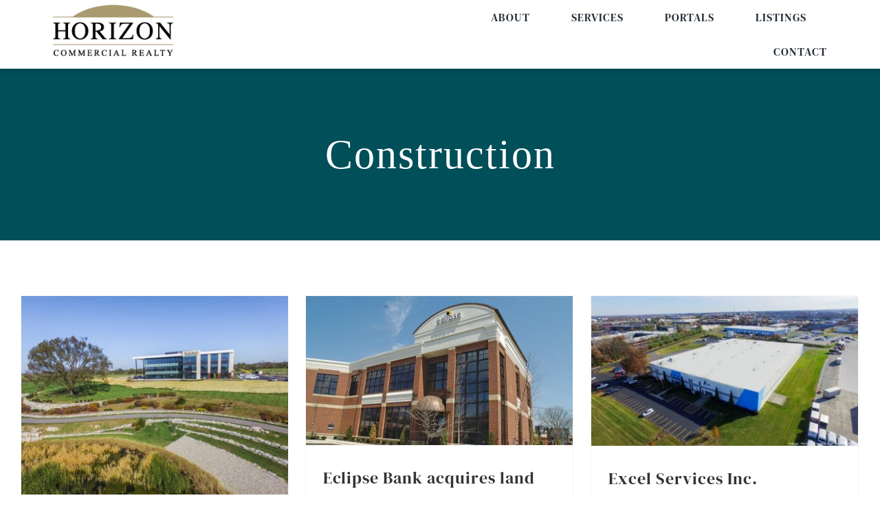

--- FILE ---
content_type: text/html; charset=UTF-8
request_url: https://www.hcrky.com/category/construction/
body_size: 14938
content:
<!DOCTYPE html>
<html class="avada-html-layout-wide avada-html-header-position-top avada-html-is-archive" lang="en-US" prefix="og: http://ogp.me/ns# fb: http://ogp.me/ns/fb#">
<head>
	<meta http-equiv="X-UA-Compatible" content="IE=edge" />
	<meta http-equiv="Content-Type" content="text/html; charset=utf-8"/>
	<meta name="viewport" content="width=device-width, initial-scale=1" />
	<meta name='robots' content='index, follow, max-image-preview:large, max-snippet:-1, max-video-preview:-1' />

	<!-- This site is optimized with the Yoast SEO plugin v24.6 - https://yoast.com/wordpress/plugins/seo/ -->
	<title>Construction Archives - Horizon Commercial Real Estate</title>
	<link rel="canonical" href="https://www.hcrky.com/category/construction/" />
	<meta property="og:locale" content="en_US" />
	<meta property="og:type" content="article" />
	<meta property="og:title" content="Construction Archives - Horizon Commercial Real Estate" />
	<meta property="og:url" content="https://www.hcrky.com/category/construction/" />
	<meta property="og:site_name" content="Horizon Commercial Real Estate" />
	<meta name="twitter:card" content="summary_large_image" />
	<meta name="twitter:site" content="@HorizonRealtyKY" />
	<script type="application/ld+json" class="yoast-schema-graph">{"@context":"https://schema.org","@graph":[{"@type":"CollectionPage","@id":"https://www.hcrky.com/category/construction/","url":"https://www.hcrky.com/category/construction/","name":"Construction Archives - Horizon Commercial Real Estate","isPartOf":{"@id":"https://www.hcrky.com/#website"},"primaryImageOfPage":{"@id":"https://www.hcrky.com/category/construction/#primaryimage"},"image":{"@id":"https://www.hcrky.com/category/construction/#primaryimage"},"thumbnailUrl":"https://www.hcrky.com/wp-content/uploads/2023/02/DJI_0251-scaled.jpg","breadcrumb":{"@id":"https://www.hcrky.com/category/construction/#breadcrumb"},"inLanguage":"en-US"},{"@type":"ImageObject","inLanguage":"en-US","@id":"https://www.hcrky.com/category/construction/#primaryimage","url":"https://www.hcrky.com/wp-content/uploads/2023/02/DJI_0251-scaled.jpg","contentUrl":"https://www.hcrky.com/wp-content/uploads/2023/02/DJI_0251-scaled.jpg","width":2560,"height":1920,"caption":"GatewayOfficeBuilding"},{"@type":"BreadcrumbList","@id":"https://www.hcrky.com/category/construction/#breadcrumb","itemListElement":[{"@type":"ListItem","position":1,"name":"Home","item":"https://www.hcrky.com/"},{"@type":"ListItem","position":2,"name":"Construction"}]},{"@type":"WebSite","@id":"https://www.hcrky.com/#website","url":"https://www.hcrky.com/","name":"Horizon Commercial Real Estate","description":"Commercial Real Estate","publisher":{"@id":"https://www.hcrky.com/#organization"},"potentialAction":[{"@type":"SearchAction","target":{"@type":"EntryPoint","urlTemplate":"https://www.hcrky.com/?s={search_term_string}"},"query-input":{"@type":"PropertyValueSpecification","valueRequired":true,"valueName":"search_term_string"}}],"inLanguage":"en-US"},{"@type":"Organization","@id":"https://www.hcrky.com/#organization","name":"Horizon Commercial Realty","url":"https://www.hcrky.com/","logo":{"@type":"ImageObject","inLanguage":"en-US","@id":"https://www.hcrky.com/#/schema/logo/image/","url":"https://www.hcrky.com/wp-content/uploads/2015/12/logo.png","contentUrl":"https://www.hcrky.com/wp-content/uploads/2015/12/logo.png","width":264,"height":118,"caption":"Horizon Commercial Realty"},"image":{"@id":"https://www.hcrky.com/#/schema/logo/image/"},"sameAs":["https://www.facebook.com/HorizonCRE/","https://x.com/HorizonRealtyKY","https://www.linkedin.com/company-beta/2279132/?pathWildcard=2279132","https://www.youtube.com/channel/UCYa00eU_Jlv3oJPYeNW_OCw"]}]}</script>
	<!-- / Yoast SEO plugin. -->


<link rel="alternate" type="application/rss+xml" title="Horizon Commercial Real Estate &raquo; Feed" href="https://www.hcrky.com/feed/" />
<link rel="alternate" type="application/rss+xml" title="Horizon Commercial Real Estate &raquo; Comments Feed" href="https://www.hcrky.com/comments/feed/" />
					<link rel="shortcut icon" href="https://www.hcrky.com/wp-content/uploads/2023/02/Favicon16x16.png" type="image/x-icon" />
		
		
		
				<link rel="alternate" type="application/rss+xml" title="Horizon Commercial Real Estate &raquo; Construction Category Feed" href="https://www.hcrky.com/category/construction/feed/" />
				
		<meta property="og:locale" content="en_US"/>
		<meta property="og:type" content="article"/>
		<meta property="og:site_name" content="Horizon Commercial Real Estate"/>
		<meta property="og:title" content="Construction Archives - Horizon Commercial Real Estate"/>
				<meta property="og:url" content="https://www.hcrky.com/hollenbach-oakley-to-develop-600-acre-gateway-office-park/"/>
																				<meta property="og:image" content="https://www.hcrky.com/wp-content/uploads/2023/02/DJI_0251-scaled.jpg"/>
		<meta property="og:image:width" content="2560"/>
		<meta property="og:image:height" content="1920"/>
		<meta property="og:image:type" content="image/jpeg"/>
				<style id='wp-img-auto-sizes-contain-inline-css' type='text/css'>
img:is([sizes=auto i],[sizes^="auto," i]){contain-intrinsic-size:3000px 1500px}
/*# sourceURL=wp-img-auto-sizes-contain-inline-css */
</style>
<link rel='stylesheet' id='child-style-css' href='https://www.hcrky.com/wp-content/themes/Avada-Child-Theme/style.css?ver=6.9' type='text/css' media='all' />
<link rel='stylesheet' id='fusion-dynamic-css-css' href='https://www.hcrky.com/wp-content/uploads/fusion-styles/6b56476d5cefaa96241ca85ec9aa6722.min.css?ver=3.11.14' type='text/css' media='all' />
<link rel="https://api.w.org/" href="https://www.hcrky.com/wp-json/" /><link rel="alternate" title="JSON" type="application/json" href="https://www.hcrky.com/wp-json/wp/v2/categories/30" /><link rel="EditURI" type="application/rsd+xml" title="RSD" href="https://www.hcrky.com/xmlrpc.php?rsd" />
<meta name="generator" content="WordPress 6.9" />
<link rel="preload" href="https://www.hcrky.com/wp-content/uploads/fusion-gfonts/-nFnOHM81r4j6k0gjAW3mujVU2B2G_Bx0g.woff2" as="font" type="font/woff2" crossorigin><link rel="preload" href="https://www.hcrky.com/wp-content/uploads/fusion-gfonts/rnCu-xZa_krGokauCeNq1wWyWfSFXQ.woff2" as="font" type="font/woff2" crossorigin><style type="text/css" id="css-fb-visibility">@media screen and (max-width: 640px){.fusion-no-small-visibility{display:none !important;}body .sm-text-align-center{text-align:center !important;}body .sm-text-align-left{text-align:left !important;}body .sm-text-align-right{text-align:right !important;}body .sm-flex-align-center{justify-content:center !important;}body .sm-flex-align-flex-start{justify-content:flex-start !important;}body .sm-flex-align-flex-end{justify-content:flex-end !important;}body .sm-mx-auto{margin-left:auto !important;margin-right:auto !important;}body .sm-ml-auto{margin-left:auto !important;}body .sm-mr-auto{margin-right:auto !important;}body .fusion-absolute-position-small{position:absolute;top:auto;width:100%;}.awb-sticky.awb-sticky-small{ position: sticky; top: var(--awb-sticky-offset,0); }}@media screen and (min-width: 641px) and (max-width: 1302px){.fusion-no-medium-visibility{display:none !important;}body .md-text-align-center{text-align:center !important;}body .md-text-align-left{text-align:left !important;}body .md-text-align-right{text-align:right !important;}body .md-flex-align-center{justify-content:center !important;}body .md-flex-align-flex-start{justify-content:flex-start !important;}body .md-flex-align-flex-end{justify-content:flex-end !important;}body .md-mx-auto{margin-left:auto !important;margin-right:auto !important;}body .md-ml-auto{margin-left:auto !important;}body .md-mr-auto{margin-right:auto !important;}body .fusion-absolute-position-medium{position:absolute;top:auto;width:100%;}.awb-sticky.awb-sticky-medium{ position: sticky; top: var(--awb-sticky-offset,0); }}@media screen and (min-width: 1303px){.fusion-no-large-visibility{display:none !important;}body .lg-text-align-center{text-align:center !important;}body .lg-text-align-left{text-align:left !important;}body .lg-text-align-right{text-align:right !important;}body .lg-flex-align-center{justify-content:center !important;}body .lg-flex-align-flex-start{justify-content:flex-start !important;}body .lg-flex-align-flex-end{justify-content:flex-end !important;}body .lg-mx-auto{margin-left:auto !important;margin-right:auto !important;}body .lg-ml-auto{margin-left:auto !important;}body .lg-mr-auto{margin-right:auto !important;}body .fusion-absolute-position-large{position:absolute;top:auto;width:100%;}.awb-sticky.awb-sticky-large{ position: sticky; top: var(--awb-sticky-offset,0); }}</style>		<script type="text/javascript">
			var doc = document.documentElement;
			doc.setAttribute( 'data-useragent', navigator.userAgent );
		</script>
		
	<style id='global-styles-inline-css' type='text/css'>
:root{--wp--preset--aspect-ratio--square: 1;--wp--preset--aspect-ratio--4-3: 4/3;--wp--preset--aspect-ratio--3-4: 3/4;--wp--preset--aspect-ratio--3-2: 3/2;--wp--preset--aspect-ratio--2-3: 2/3;--wp--preset--aspect-ratio--16-9: 16/9;--wp--preset--aspect-ratio--9-16: 9/16;--wp--preset--color--black: #000000;--wp--preset--color--cyan-bluish-gray: #abb8c3;--wp--preset--color--white: #ffffff;--wp--preset--color--pale-pink: #f78da7;--wp--preset--color--vivid-red: #cf2e2e;--wp--preset--color--luminous-vivid-orange: #ff6900;--wp--preset--color--luminous-vivid-amber: #fcb900;--wp--preset--color--light-green-cyan: #7bdcb5;--wp--preset--color--vivid-green-cyan: #00d084;--wp--preset--color--pale-cyan-blue: #8ed1fc;--wp--preset--color--vivid-cyan-blue: #0693e3;--wp--preset--color--vivid-purple: #9b51e0;--wp--preset--color--awb-color-1: #ffffff;--wp--preset--color--awb-color-2: #f5f5f5;--wp--preset--color--awb-color-3: #eae8e8;--wp--preset--color--awb-color-4: #dddddd;--wp--preset--color--awb-color-5: #004f59;--wp--preset--color--awb-color-6: #747474;--wp--preset--color--awb-color-7: #836a4d;--wp--preset--color--awb-color-8: #333333;--wp--preset--color--awb-color-custom-1: #ffffff;--wp--preset--gradient--vivid-cyan-blue-to-vivid-purple: linear-gradient(135deg,rgb(6,147,227) 0%,rgb(155,81,224) 100%);--wp--preset--gradient--light-green-cyan-to-vivid-green-cyan: linear-gradient(135deg,rgb(122,220,180) 0%,rgb(0,208,130) 100%);--wp--preset--gradient--luminous-vivid-amber-to-luminous-vivid-orange: linear-gradient(135deg,rgb(252,185,0) 0%,rgb(255,105,0) 100%);--wp--preset--gradient--luminous-vivid-orange-to-vivid-red: linear-gradient(135deg,rgb(255,105,0) 0%,rgb(207,46,46) 100%);--wp--preset--gradient--very-light-gray-to-cyan-bluish-gray: linear-gradient(135deg,rgb(238,238,238) 0%,rgb(169,184,195) 100%);--wp--preset--gradient--cool-to-warm-spectrum: linear-gradient(135deg,rgb(74,234,220) 0%,rgb(151,120,209) 20%,rgb(207,42,186) 40%,rgb(238,44,130) 60%,rgb(251,105,98) 80%,rgb(254,248,76) 100%);--wp--preset--gradient--blush-light-purple: linear-gradient(135deg,rgb(255,206,236) 0%,rgb(152,150,240) 100%);--wp--preset--gradient--blush-bordeaux: linear-gradient(135deg,rgb(254,205,165) 0%,rgb(254,45,45) 50%,rgb(107,0,62) 100%);--wp--preset--gradient--luminous-dusk: linear-gradient(135deg,rgb(255,203,112) 0%,rgb(199,81,192) 50%,rgb(65,88,208) 100%);--wp--preset--gradient--pale-ocean: linear-gradient(135deg,rgb(255,245,203) 0%,rgb(182,227,212) 50%,rgb(51,167,181) 100%);--wp--preset--gradient--electric-grass: linear-gradient(135deg,rgb(202,248,128) 0%,rgb(113,206,126) 100%);--wp--preset--gradient--midnight: linear-gradient(135deg,rgb(2,3,129) 0%,rgb(40,116,252) 100%);--wp--preset--font-size--small: 12px;--wp--preset--font-size--medium: 20px;--wp--preset--font-size--large: 24px;--wp--preset--font-size--x-large: 42px;--wp--preset--font-size--normal: 16px;--wp--preset--font-size--xlarge: 32px;--wp--preset--font-size--huge: 48px;--wp--preset--spacing--20: 0.44rem;--wp--preset--spacing--30: 0.67rem;--wp--preset--spacing--40: 1rem;--wp--preset--spacing--50: 1.5rem;--wp--preset--spacing--60: 2.25rem;--wp--preset--spacing--70: 3.38rem;--wp--preset--spacing--80: 5.06rem;--wp--preset--shadow--natural: 6px 6px 9px rgba(0, 0, 0, 0.2);--wp--preset--shadow--deep: 12px 12px 50px rgba(0, 0, 0, 0.4);--wp--preset--shadow--sharp: 6px 6px 0px rgba(0, 0, 0, 0.2);--wp--preset--shadow--outlined: 6px 6px 0px -3px rgb(255, 255, 255), 6px 6px rgb(0, 0, 0);--wp--preset--shadow--crisp: 6px 6px 0px rgb(0, 0, 0);}:where(.is-layout-flex){gap: 0.5em;}:where(.is-layout-grid){gap: 0.5em;}body .is-layout-flex{display: flex;}.is-layout-flex{flex-wrap: wrap;align-items: center;}.is-layout-flex > :is(*, div){margin: 0;}body .is-layout-grid{display: grid;}.is-layout-grid > :is(*, div){margin: 0;}:where(.wp-block-columns.is-layout-flex){gap: 2em;}:where(.wp-block-columns.is-layout-grid){gap: 2em;}:where(.wp-block-post-template.is-layout-flex){gap: 1.25em;}:where(.wp-block-post-template.is-layout-grid){gap: 1.25em;}.has-black-color{color: var(--wp--preset--color--black) !important;}.has-cyan-bluish-gray-color{color: var(--wp--preset--color--cyan-bluish-gray) !important;}.has-white-color{color: var(--wp--preset--color--white) !important;}.has-pale-pink-color{color: var(--wp--preset--color--pale-pink) !important;}.has-vivid-red-color{color: var(--wp--preset--color--vivid-red) !important;}.has-luminous-vivid-orange-color{color: var(--wp--preset--color--luminous-vivid-orange) !important;}.has-luminous-vivid-amber-color{color: var(--wp--preset--color--luminous-vivid-amber) !important;}.has-light-green-cyan-color{color: var(--wp--preset--color--light-green-cyan) !important;}.has-vivid-green-cyan-color{color: var(--wp--preset--color--vivid-green-cyan) !important;}.has-pale-cyan-blue-color{color: var(--wp--preset--color--pale-cyan-blue) !important;}.has-vivid-cyan-blue-color{color: var(--wp--preset--color--vivid-cyan-blue) !important;}.has-vivid-purple-color{color: var(--wp--preset--color--vivid-purple) !important;}.has-black-background-color{background-color: var(--wp--preset--color--black) !important;}.has-cyan-bluish-gray-background-color{background-color: var(--wp--preset--color--cyan-bluish-gray) !important;}.has-white-background-color{background-color: var(--wp--preset--color--white) !important;}.has-pale-pink-background-color{background-color: var(--wp--preset--color--pale-pink) !important;}.has-vivid-red-background-color{background-color: var(--wp--preset--color--vivid-red) !important;}.has-luminous-vivid-orange-background-color{background-color: var(--wp--preset--color--luminous-vivid-orange) !important;}.has-luminous-vivid-amber-background-color{background-color: var(--wp--preset--color--luminous-vivid-amber) !important;}.has-light-green-cyan-background-color{background-color: var(--wp--preset--color--light-green-cyan) !important;}.has-vivid-green-cyan-background-color{background-color: var(--wp--preset--color--vivid-green-cyan) !important;}.has-pale-cyan-blue-background-color{background-color: var(--wp--preset--color--pale-cyan-blue) !important;}.has-vivid-cyan-blue-background-color{background-color: var(--wp--preset--color--vivid-cyan-blue) !important;}.has-vivid-purple-background-color{background-color: var(--wp--preset--color--vivid-purple) !important;}.has-black-border-color{border-color: var(--wp--preset--color--black) !important;}.has-cyan-bluish-gray-border-color{border-color: var(--wp--preset--color--cyan-bluish-gray) !important;}.has-white-border-color{border-color: var(--wp--preset--color--white) !important;}.has-pale-pink-border-color{border-color: var(--wp--preset--color--pale-pink) !important;}.has-vivid-red-border-color{border-color: var(--wp--preset--color--vivid-red) !important;}.has-luminous-vivid-orange-border-color{border-color: var(--wp--preset--color--luminous-vivid-orange) !important;}.has-luminous-vivid-amber-border-color{border-color: var(--wp--preset--color--luminous-vivid-amber) !important;}.has-light-green-cyan-border-color{border-color: var(--wp--preset--color--light-green-cyan) !important;}.has-vivid-green-cyan-border-color{border-color: var(--wp--preset--color--vivid-green-cyan) !important;}.has-pale-cyan-blue-border-color{border-color: var(--wp--preset--color--pale-cyan-blue) !important;}.has-vivid-cyan-blue-border-color{border-color: var(--wp--preset--color--vivid-cyan-blue) !important;}.has-vivid-purple-border-color{border-color: var(--wp--preset--color--vivid-purple) !important;}.has-vivid-cyan-blue-to-vivid-purple-gradient-background{background: var(--wp--preset--gradient--vivid-cyan-blue-to-vivid-purple) !important;}.has-light-green-cyan-to-vivid-green-cyan-gradient-background{background: var(--wp--preset--gradient--light-green-cyan-to-vivid-green-cyan) !important;}.has-luminous-vivid-amber-to-luminous-vivid-orange-gradient-background{background: var(--wp--preset--gradient--luminous-vivid-amber-to-luminous-vivid-orange) !important;}.has-luminous-vivid-orange-to-vivid-red-gradient-background{background: var(--wp--preset--gradient--luminous-vivid-orange-to-vivid-red) !important;}.has-very-light-gray-to-cyan-bluish-gray-gradient-background{background: var(--wp--preset--gradient--very-light-gray-to-cyan-bluish-gray) !important;}.has-cool-to-warm-spectrum-gradient-background{background: var(--wp--preset--gradient--cool-to-warm-spectrum) !important;}.has-blush-light-purple-gradient-background{background: var(--wp--preset--gradient--blush-light-purple) !important;}.has-blush-bordeaux-gradient-background{background: var(--wp--preset--gradient--blush-bordeaux) !important;}.has-luminous-dusk-gradient-background{background: var(--wp--preset--gradient--luminous-dusk) !important;}.has-pale-ocean-gradient-background{background: var(--wp--preset--gradient--pale-ocean) !important;}.has-electric-grass-gradient-background{background: var(--wp--preset--gradient--electric-grass) !important;}.has-midnight-gradient-background{background: var(--wp--preset--gradient--midnight) !important;}.has-small-font-size{font-size: var(--wp--preset--font-size--small) !important;}.has-medium-font-size{font-size: var(--wp--preset--font-size--medium) !important;}.has-large-font-size{font-size: var(--wp--preset--font-size--large) !important;}.has-x-large-font-size{font-size: var(--wp--preset--font-size--x-large) !important;}
/*# sourceURL=global-styles-inline-css */
</style>
</head>

<body class="archive category category-construction category-30 wp-theme-Avada wp-child-theme-Avada-Child-Theme fusion-image-hovers fusion-pagination-sizing fusion-button_type-flat fusion-button_span-no fusion-button_gradient-linear avada-image-rollover-circle-yes avada-image-rollover-yes avada-image-rollover-direction-center_vertical fusion-body ltr fusion-sticky-header no-tablet-sticky-header no-mobile-sticky-header no-mobile-totop fusion-disable-outline fusion-sub-menu-fade mobile-logo-pos-left layout-wide-mode avada-has-boxed-modal-shadow-none layout-scroll-offset-full avada-has-zero-margin-offset-top fusion-top-header menu-text-align-center mobile-menu-design-modern fusion-show-pagination-text fusion-header-layout-v1 avada-responsive avada-footer-fx-none avada-menu-highlight-style-arrow fusion-search-form-classic fusion-main-menu-search-dropdown fusion-avatar-square avada-dropdown-styles avada-blog-layout-grid avada-blog-archive-layout-grid avada-header-shadow-no avada-menu-icon-position-left avada-has-megamenu-shadow avada-has-mainmenu-dropdown-divider avada-has-header-100-width avada-has-pagetitle-bg-full avada-has-100-footer avada-has-breadcrumb-mobile-hidden avada-has-titlebar-bar_and_content avada-social-full-transparent avada-has-pagination-padding avada-flyout-menu-direction-fade avada-ec-views-v1" data-awb-post-id="3921">
		<a class="skip-link screen-reader-text" href="#content">Skip to content</a>

	<div id="boxed-wrapper">
		
		<div id="wrapper" class="fusion-wrapper">
			<div id="home" style="position:relative;top:-1px;"></div>
												<div class="fusion-tb-header"><div class="fusion-fullwidth fullwidth-box fusion-builder-row-1 fusion-flex-container has-pattern-background has-mask-background hundred-percent-fullwidth non-hundred-percent-height-scrolling fusion-sticky-container fusion-custom-z-index" style="--awb-border-radius-top-left:0px;--awb-border-radius-top-right:0px;--awb-border-radius-bottom-right:0px;--awb-border-radius-bottom-left:0px;--awb-z-index:20000;--awb-padding-top:0px;--awb-padding-right:6%;--awb-padding-bottom:0px;--awb-padding-left:6%;--awb-padding-top-small:20px;--awb-padding-bottom-small:20px;--awb-background-color:#ffffff;--awb-flex-wrap:wrap;--awb-box-shadow:0px 5px 5px 0px hsla(var(--awb-color8-h),var(--awb-color8-s),calc( var(--awb-color8-l) - 20% ),calc( var(--awb-color8-a) - 93% ));" data-transition-offset="0" data-scroll-offset="0" data-sticky-large-visibility="1" ><div class="fusion-builder-row fusion-row fusion-flex-align-items-center fusion-flex-content-wrap" style="width:104% !important;max-width:104% !important;margin-left: calc(-4% / 2 );margin-right: calc(-4% / 2 );"><div class="fusion-layout-column fusion_builder_column fusion-builder-column-0 fusion_builder_column_1_4 1_4 fusion-flex-column" style="--awb-bg-size:cover;--awb-width-large:25%;--awb-margin-top-large:0px;--awb-spacing-right-large:7.68%;--awb-margin-bottom-large:10px;--awb-spacing-left-large:7.68%;--awb-width-medium:50%;--awb-order-medium:0;--awb-spacing-right-medium:3.84%;--awb-spacing-left-medium:3.84%;--awb-width-small:66.666666666667%;--awb-order-small:0;--awb-spacing-right-small:2.88%;--awb-spacing-left-small:2.88%;"><div class="fusion-column-wrapper fusion-column-has-shadow fusion-flex-justify-content-flex-start fusion-content-layout-column"><div class="fusion-image-element " style="--awb-max-width:190px;--awb-caption-title-font-family:var(--h2_typography-font-family);--awb-caption-title-font-weight:var(--h2_typography-font-weight);--awb-caption-title-font-style:var(--h2_typography-font-style);--awb-caption-title-size:var(--h2_typography-font-size);--awb-caption-title-transform:var(--h2_typography-text-transform);--awb-caption-title-line-height:var(--h2_typography-line-height);--awb-caption-title-letter-spacing:var(--h2_typography-letter-spacing);"><span class=" fusion-imageframe imageframe-none imageframe-1 hover-type-none"><a class="fusion-no-lightbox" href="https://www.hcrky.com/" target="_self" aria-label="Horizon-logo_200x87"><img decoding="async" width="175" height="76" src="https://www.hcrky.com/wp-content/uploads/2023/01/Horizon-logo_200x87.png" alt class="img-responsive wp-image-3488 disable-lazyload"/></a></span></div></div></div><div class="fusion-layout-column fusion_builder_column fusion-builder-column-1 fusion_builder_column_3_4 3_4 fusion-flex-column fusion-flex-align-self-stretch" style="--awb-bg-size:cover;--awb-width-large:75%;--awb-margin-top-large:0px;--awb-spacing-right-large:2.56%;--awb-margin-bottom-large:0px;--awb-spacing-left-large:2.56%;--awb-width-medium:50%;--awb-order-medium:0;--awb-spacing-right-medium:3.84%;--awb-spacing-left-medium:3.84%;--awb-width-small:33.333333333333%;--awb-order-small:0;--awb-spacing-right-small:5.76%;--awb-spacing-left-small:5.76%;"><div class="fusion-column-wrapper fusion-column-has-shadow fusion-flex-justify-content-center fusion-content-layout-column"><nav class="awb-menu awb-menu_row awb-menu_em-hover mobile-mode-collapse-to-button awb-menu_icons-right awb-menu_dc-no mobile-trigger-fullwidth-off awb-menu_mobile-toggle awb-menu_indent-left mobile-size-full-absolute loading mega-menu-loading awb-menu_desktop awb-menu_arrows-active awb-menu_arrows-main awb-menu_arrows-sub awb-menu_dropdown awb-menu_expand-right awb-menu_transition-fade" style="--awb-font-size:15.5px;--awb-text-transform:uppercase;--awb-min-height:100px;--awb-bg:var(--awb-color1);--awb-gap:60px;--awb-justify-content:flex-end;--awb-items-padding-bottom:0px;--awb-letter-spacing:1px;--awb-active-color:var(--awb-color5);--awb-active-bg:var(--awb-color1);--awb-submenu-sep-color:var(--awb-color5);--awb-submenu-active-bg:var(--awb-color4);--awb-submenu-space:30px;--awb-submenu-text-transform:none;--awb-arrows-size-height:8px;--awb-arrows-size-width:10px;--awb-main-justify-content:flex-start;--awb-mobile-nav-button-align-hor:flex-end;--awb-mobile-bg:hsla(var(--awb-color8-h),var(--awb-color8-s),calc( var(--awb-color8-l) + 77% ),var(--awb-color8-a));--awb-mobile-nav-items-height:55;--awb-mobile-active-bg:var(--awb-color5);--awb-mobile-active-color:var(--awb-color8);--awb-mobile-trigger-font-size:24px;--awb-trigger-padding-right:0px;--awb-mobile-trigger-color:var(--awb-color5);--awb-mobile-nav-trigger-bottom-margin:33px;--awb-mobile-font-size:14px;--awb-mobile-justify:flex-start;--awb-mobile-caret-left:auto;--awb-mobile-caret-right:0;--awb-fusion-font-family-typography:var(--awb-typography4-font-family);--awb-fusion-font-weight-typography:var(--awb-typography4-font-weight);--awb-fusion-font-style-typography:var(--awb-typography4-font-style);--awb-fusion-font-family-submenu-typography:Garamond, serif;--awb-fusion-font-style-submenu-typography:normal;--awb-fusion-font-weight-submenu-typography:400;--awb-fusion-font-family-mobile-typography:&quot;Raleway&quot;;--awb-fusion-font-style-mobile-typography:normal;--awb-fusion-font-weight-mobile-typography:500;" aria-label="Construction Main Menu" data-breakpoint="640" data-count="0" data-transition-type="fade" data-transition-time="300" data-expand="right"><button type="button" class="awb-menu__m-toggle awb-menu__m-toggle_no-text" aria-expanded="false" aria-controls="menu-construction-main-menu"><span class="awb-menu__m-toggle-inner"><span class="collapsed-nav-text"><span class="screen-reader-text">Toggle Navigation</span></span><span class="awb-menu__m-collapse-icon awb-menu__m-collapse-icon_no-text"><span class="awb-menu__m-collapse-icon-open awb-menu__m-collapse-icon-open_no-text fa-bars fas"></span><span class="awb-menu__m-collapse-icon-close awb-menu__m-collapse-icon-close_no-text fa-times fas"></span></span></span></button><ul id="menu-construction-main-menu" class="fusion-menu awb-menu__main-ul awb-menu__main-ul_row"><li  id="menu-item-21"  class="menu-item menu-item-type-post_type menu-item-object-page menu-item-21 awb-menu__li awb-menu__main-li awb-menu__main-li_regular awb-menu__main-li_with-active-arrow awb-menu__main-li_with-main-arrow awb-menu__main-li_with-arrow"  data-item-id="21"><span class="awb-menu__main-background-default awb-menu__main-background-default_fade"></span><span class="awb-menu__main-background-active awb-menu__main-background-active_fade"></span><a  href="https://www.hcrky.com/about/" class="awb-menu__main-a awb-menu__main-a_regular"><span class="menu-text">ABOUT</span></a></li><li  id="menu-item-3620"  class="menu-item menu-item-type-custom menu-item-object-custom menu-item-has-children menu-item-3620 awb-menu__li awb-menu__main-li awb-menu__main-li_regular awb-menu__main-li_with-active-arrow awb-menu__main-li_with-main-arrow awb-menu__main-li_with-sub-arrow awb-menu__main-li_with-arrow"  data-item-id="3620"><span class="awb-menu__main-background-default awb-menu__main-background-default_fade"></span><span class="awb-menu__main-background-active awb-menu__main-background-active_fade"></span><a  href="https://www.hcrky.com/brokerage-services-2/" class="awb-menu__main-a awb-menu__main-a_regular"><span class="menu-text">SERVICES</span><span class="awb-menu__open-nav-submenu-hover"></span></a><button type="button" aria-label="Open submenu of SERVICES" aria-expanded="false" class="awb-menu__open-nav-submenu_mobile awb-menu__open-nav-submenu_main"></button><span class="awb-menu__sub-arrow"></span><ul class="awb-menu__sub-ul awb-menu__sub-ul_main"><li  id="menu-item-3622"  class="menu-item menu-item-type-post_type menu-item-object-page menu-item-3622 awb-menu__li awb-menu__sub-li" ><a  href="https://www.hcrky.com/brokerage-services-2/" class="awb-menu__sub-a"><span>Brokerage Services</span></a></li><li  id="menu-item-3625"  class="menu-item menu-item-type-post_type menu-item-object-page menu-item-3625 awb-menu__li awb-menu__sub-li" ><a  href="https://www.hcrky.com/property-management-2/" class="awb-menu__sub-a"><span>Property Management</span></a></li><li  id="menu-item-3645"  class="menu-item menu-item-type-post_type menu-item-object-page menu-item-3645 awb-menu__li awb-menu__sub-li" ><a  href="https://www.hcrky.com/project-management/" class="awb-menu__sub-a"><span>Project Management</span></a></li></ul></li><li  id="menu-item-4198"  class="menu-item menu-item-type-post_type menu-item-object-page menu-item-has-children menu-item-4198 awb-menu__li awb-menu__main-li awb-menu__main-li_regular awb-menu__main-li_with-active-arrow awb-menu__main-li_with-main-arrow awb-menu__main-li_with-sub-arrow awb-menu__main-li_with-arrow"  data-item-id="4198"><span class="awb-menu__main-background-default awb-menu__main-background-default_fade"></span><span class="awb-menu__main-background-active awb-menu__main-background-active_fade"></span><a  href="https://www.hcrky.com/portals/" class="awb-menu__main-a awb-menu__main-a_regular"><span class="menu-text">Portals</span><span class="awb-menu__open-nav-submenu-hover"></span></a><button type="button" aria-label="Open submenu of Portals" aria-expanded="false" class="awb-menu__open-nav-submenu_mobile awb-menu__open-nav-submenu_main"></button><span class="awb-menu__sub-arrow"></span><ul class="awb-menu__sub-ul awb-menu__sub-ul_main"><li  id="menu-item-3659"  class="menu-item menu-item-type-custom menu-item-object-custom menu-item-3659 awb-menu__li awb-menu__sub-li" ><a  target="_blank" rel="noopener noreferrer" href="https://www.tenanthandbooks.com/?page=login&#038;bid=0" class="awb-menu__sub-a"><span>Tenant Portal</span></a></li><li  id="menu-item-3658"  class="menu-item menu-item-type-custom menu-item-object-custom menu-item-3658 awb-menu__li awb-menu__sub-li" ><a  target="_blank" rel="noopener noreferrer" href="https://login.microsoftonline.com/common/oauth2/v2.0/authorize?client_id=4765445b-32c6-49b0-83e6-1d93765276ca&#038;redirect_uri=https%3A%2F%2Fwww.office.com%2Flandingv2&#038;response_type=code%20id_token&#038;scope=openid%20profile%20https%3A%2F%2Fwww.office.com%2Fv2%2FOfficeHome.All&#038;response_mode=form_post&#038;nonce=638110250391272935.YWYwYzMwYjctOWZiYi00ZWE4LThhOGYtMjJkNGUyM2M5NzJjYzBkNzNhYjAtM2UzMC00MmU1LWFkMWEtNWRjM2Q3MTU2MDc4&#038;ui_locales=en-US&#038;mkt=en-US&#038;state=[base64]&#038;x-client-SKU=ID_NETSTANDARD2_0&#038;x-client-ver=6.16.0.0" class="awb-menu__sub-a"><span>Employee Portal</span></a></li><li  id="menu-item-3661"  class="menu-item menu-item-type-custom menu-item-object-custom menu-item-3661 awb-menu__li awb-menu__sub-li" ><a  target="_blank" rel="noopener noreferrer" href="https://calendar.google.com/calendar/u/0/embed?src=ih1hqs9d9lmnmu2dlmsjtkvf2k@group.calendar.google.com&#038;ctz=America/New_York&#038;pli=1" class="awb-menu__sub-a"><span>Plaza II: Conference Room</span></a></li></ul></li><li  id="menu-item-4323"  class="menu-item menu-item-type-post_type menu-item-object-page menu-item-4323 awb-menu__li awb-menu__main-li awb-menu__main-li_regular awb-menu__main-li_with-active-arrow awb-menu__main-li_with-main-arrow awb-menu__main-li_with-arrow"  data-item-id="4323"><span class="awb-menu__main-background-default awb-menu__main-background-default_fade"></span><span class="awb-menu__main-background-active awb-menu__main-background-active_fade"></span><a  href="https://www.hcrky.com/view-listings/" class="awb-menu__main-a awb-menu__main-a_regular"><span class="menu-text">Listings</span></a></li><li  id="menu-item-4239"  class="menu-item menu-item-type-post_type menu-item-object-page menu-item-4239 awb-menu__li awb-menu__main-li awb-menu__main-li_regular awb-menu__main-li_with-active-arrow awb-menu__main-li_with-main-arrow awb-menu__main-li_with-arrow"  data-item-id="4239"><span class="awb-menu__main-background-default awb-menu__main-background-default_fade"></span><span class="awb-menu__main-background-active awb-menu__main-background-active_fade"></span><a  href="https://www.hcrky.com/contact-us/" class="awb-menu__main-a awb-menu__main-a_regular"><span class="menu-text">Contact</span></a></li></ul></nav></div></div></div></div>
</div>		<div id="sliders-container" class="fusion-slider-visibility">
					</div>
											
			<section class="avada-page-titlebar-wrapper" aria-label="Page Title Bar">
	<div class="fusion-page-title-bar fusion-page-title-bar-breadcrumbs fusion-page-title-bar-center">
		<div class="fusion-page-title-row">
			<div class="fusion-page-title-wrapper">
				<div class="fusion-page-title-captions">

																							<h1 class="entry-title">Construction</h1>

											
																
				</div>

				
			</div>
		</div>
	</div>
</section>

						<main id="main" class="clearfix ">
				<div class="fusion-row" style="">
<section id="content" class=" full-width" style="width: 100%;">
	
	<div id="posts-container" class="fusion-blog-archive fusion-blog-layout-grid-wrapper fusion-clearfix">
	<div class="fusion-posts-container fusion-blog-layout-grid fusion-blog-layout-grid-3 isotope fusion-no-meta-info fusion-blog-equal-heights fusion-posts-container-infinite fusion-posts-container-load-more fusion-blog-rollover fusion-blog-layout-left" data-pages="1">
		
		
													<article id="post-3921" class="fusion-post-grid  post fusion-clearfix post-3921 type-post status-publish format-standard has-post-thumbnail hentry category-buildings category-construction category-new-business category-news">
														<div class="fusion-post-wrapper">
				
				
				
									
		<div class="fusion-flexslider flexslider fusion-flexslider-loading fusion-post-slideshow">
		<ul class="slides">
																		<li><div  class="fusion-image-wrapper" aria-haspopup="true">
				<img width="2560" height="1920" src="https://www.hcrky.com/wp-content/uploads/2023/02/DJI_0251-scaled.jpg" class="attachment-full size-full lazyload wp-post-image" alt="" decoding="async" fetchpriority="high" srcset="data:image/svg+xml,%3Csvg%20xmlns%3D%27http%3A%2F%2Fwww.w3.org%2F2000%2Fsvg%27%20width%3D%272560%27%20height%3D%271920%27%20viewBox%3D%270%200%202560%201920%27%3E%3Crect%20width%3D%272560%27%20height%3D%271920%27%20fill-opacity%3D%220%22%2F%3E%3C%2Fsvg%3E" data-orig-src="https://www.hcrky.com/wp-content/uploads/2023/02/DJI_0251-scaled.jpg" data-srcset="https://www.hcrky.com/wp-content/uploads/2023/02/DJI_0251-200x150.jpg 200w, https://www.hcrky.com/wp-content/uploads/2023/02/DJI_0251-400x300.jpg 400w, https://www.hcrky.com/wp-content/uploads/2023/02/DJI_0251-600x450.jpg 600w, https://www.hcrky.com/wp-content/uploads/2023/02/DJI_0251-800x600.jpg 800w, https://www.hcrky.com/wp-content/uploads/2023/02/DJI_0251-1200x900.jpg 1200w, https://www.hcrky.com/wp-content/uploads/2023/02/DJI_0251-scaled.jpg 2560w" data-sizes="auto" /><div class="fusion-rollover">
	<div class="fusion-rollover-content">

														<a class="fusion-rollover-link" href="https://www.hcrky.com/hollenbach-oakley-to-develop-600-acre-gateway-office-park/">Hollenbach Oakley to develop 600 acre Gateway Office Park</a>
			
														
								
													<div class="fusion-rollover-sep"></div>
				
																		<a class="fusion-rollover-gallery" href="https://www.hcrky.com/wp-content/uploads/2023/02/DJI_0251-scaled.jpg" data-id="3921" data-rel="iLightbox[gallery]" data-title="GatewayOfficeBuilding" data-caption="GatewayOfficeBuilding">
						Gallery					</a>
														
		
												<h4 class="fusion-rollover-title">
					<a class="fusion-rollover-title-link" href="https://www.hcrky.com/hollenbach-oakley-to-develop-600-acre-gateway-office-park/">
						Hollenbach Oakley to develop 600 acre Gateway Office Park					</a>
				</h4>
			
										<div class="fusion-rollover-categories"><a href="https://www.hcrky.com/category/buildings/" rel="tag">Buildings</a>, <a href="https://www.hcrky.com/category/construction/" rel="tag">Construction</a>, <a href="https://www.hcrky.com/category/new-business/" rel="tag">New Business</a>, <a href="https://www.hcrky.com/category/news/" rel="tag">News</a></div>					
		
						<a class="fusion-link-wrapper" href="https://www.hcrky.com/hollenbach-oakley-to-develop-600-acre-gateway-office-park/" aria-label="Hollenbach Oakley to develop 600 acre Gateway Office Park"></a>
	</div>
</div>
</div>
</li>
																																																																														</ul>
	</div>
				
														<div class="fusion-post-content-wrapper">
				
				
				<div class="fusion-post-content post-content">
					<h2 class="entry-title fusion-post-title"><a href="https://www.hcrky.com/hollenbach-oakley-to-develop-600-acre-gateway-office-park/">Hollenbach Oakley to develop 600 acre Gateway Office Park</a></h2>
																<span class="vcard rich-snippet-hidden"><span class="fn"><a href="https://www.hcrky.com/author/mcarol/" title="Posts by mcarol" rel="author">mcarol</a></span></span><span class="updated rich-snippet-hidden">2023-12-18T15:23:56+00:00</span>
												
					
					<div class="fusion-post-content-container">
											</div>
				</div>

				
													<span class="entry-title rich-snippet-hidden">Hollenbach Oakley to develop 600 acre Gateway Office Park</span><span class="vcard rich-snippet-hidden"><span class="fn"><a href="https://www.hcrky.com/author/mcarol/" title="Posts by mcarol" rel="author">mcarol</a></span></span><span class="updated rich-snippet-hidden">2023-12-18T15:23:56+00:00</span>				
									</div>
				
									</div>
							</article>

			
											<article id="post-3917" class="fusion-post-grid  post fusion-clearfix post-3917 type-post status-publish format-standard has-post-thumbnail hentry category-buildings category-construction category-new-business category-news">
														<div class="fusion-post-wrapper">
				
				
				
									
		<div class="fusion-flexslider flexslider fusion-flexslider-loading fusion-post-slideshow">
		<ul class="slides">
																		<li><div  class="fusion-image-wrapper" aria-haspopup="true">
				<img width="800" height="447" src="https://www.hcrky.com/wp-content/uploads/2023/02/eclipse-bank-96512_800xx1700-950-0-0.jpeg" class="attachment-full size-full lazyload wp-post-image" alt="" decoding="async" srcset="data:image/svg+xml,%3Csvg%20xmlns%3D%27http%3A%2F%2Fwww.w3.org%2F2000%2Fsvg%27%20width%3D%27800%27%20height%3D%27447%27%20viewBox%3D%270%200%20800%20447%27%3E%3Crect%20width%3D%27800%27%20height%3D%27447%27%20fill-opacity%3D%220%22%2F%3E%3C%2Fsvg%3E" data-orig-src="https://www.hcrky.com/wp-content/uploads/2023/02/eclipse-bank-96512_800xx1700-950-0-0.jpeg" data-srcset="https://www.hcrky.com/wp-content/uploads/2023/02/eclipse-bank-96512_800xx1700-950-0-0-200x112.jpeg 200w, https://www.hcrky.com/wp-content/uploads/2023/02/eclipse-bank-96512_800xx1700-950-0-0-400x224.jpeg 400w, https://www.hcrky.com/wp-content/uploads/2023/02/eclipse-bank-96512_800xx1700-950-0-0-600x335.jpeg 600w, https://www.hcrky.com/wp-content/uploads/2023/02/eclipse-bank-96512_800xx1700-950-0-0.jpeg 800w" data-sizes="auto" /><div class="fusion-rollover">
	<div class="fusion-rollover-content">

														<a class="fusion-rollover-link" href="https://www.hcrky.com/eclipse-bank-acquires-land-for-new-east-end-branch/">Eclipse Bank acquires land for new East End Branch</a>
			
														
								
													<div class="fusion-rollover-sep"></div>
				
																		<a class="fusion-rollover-gallery" href="https://www.hcrky.com/wp-content/uploads/2023/02/eclipse-bank-96512_800xx1700-950-0-0.jpeg" data-id="3917" data-rel="iLightbox[gallery]" data-title="eclipse-bank-96512_800xx1700-950-0-0" data-caption="">
						Gallery					</a>
														
		
												<h4 class="fusion-rollover-title">
					<a class="fusion-rollover-title-link" href="https://www.hcrky.com/eclipse-bank-acquires-land-for-new-east-end-branch/">
						Eclipse Bank acquires land for new East End Branch					</a>
				</h4>
			
										<div class="fusion-rollover-categories"><a href="https://www.hcrky.com/category/buildings/" rel="tag">Buildings</a>, <a href="https://www.hcrky.com/category/construction/" rel="tag">Construction</a>, <a href="https://www.hcrky.com/category/new-business/" rel="tag">New Business</a>, <a href="https://www.hcrky.com/category/news/" rel="tag">News</a></div>					
		
						<a class="fusion-link-wrapper" href="https://www.hcrky.com/eclipse-bank-acquires-land-for-new-east-end-branch/" aria-label="Eclipse Bank acquires land for new East End Branch"></a>
	</div>
</div>
</div>
</li>
																																																																														</ul>
	</div>
				
														<div class="fusion-post-content-wrapper">
				
				
				<div class="fusion-post-content post-content">
					<h2 class="entry-title fusion-post-title"><a href="https://www.hcrky.com/eclipse-bank-acquires-land-for-new-east-end-branch/">Eclipse Bank acquires land for new East End Branch</a></h2>
																<span class="vcard rich-snippet-hidden"><span class="fn"><a href="https://www.hcrky.com/author/mcarol/" title="Posts by mcarol" rel="author">mcarol</a></span></span><span class="updated rich-snippet-hidden">2023-02-19T20:08:56+00:00</span>
												
					
					<div class="fusion-post-content-container">
											</div>
				</div>

				
													<span class="entry-title rich-snippet-hidden">Eclipse Bank acquires land for new East End Branch</span><span class="vcard rich-snippet-hidden"><span class="fn"><a href="https://www.hcrky.com/author/mcarol/" title="Posts by mcarol" rel="author">mcarol</a></span></span><span class="updated rich-snippet-hidden">2023-02-19T20:08:56+00:00</span>				
									</div>
				
									</div>
							</article>

			
											<article id="post-3913" class="fusion-post-grid  post fusion-clearfix post-3913 type-post status-publish format-standard has-post-thumbnail hentry category-buildings category-construction">
														<div class="fusion-post-wrapper">
				
				
				
									
		<div class="fusion-flexslider flexslider fusion-flexslider-loading fusion-post-slideshow">
		<ul class="slides">
																		<li><div  class="fusion-image-wrapper" aria-haspopup="true">
				<img width="750" height="421" src="https://www.hcrky.com/wp-content/uploads/2023/02/greenbull_750xx2048-1152-0-192.jpeg" class="attachment-full size-full lazyload wp-post-image" alt="" decoding="async" srcset="data:image/svg+xml,%3Csvg%20xmlns%3D%27http%3A%2F%2Fwww.w3.org%2F2000%2Fsvg%27%20width%3D%27750%27%20height%3D%27421%27%20viewBox%3D%270%200%20750%20421%27%3E%3Crect%20width%3D%27750%27%20height%3D%27421%27%20fill-opacity%3D%220%22%2F%3E%3C%2Fsvg%3E" data-orig-src="https://www.hcrky.com/wp-content/uploads/2023/02/greenbull_750xx2048-1152-0-192.jpeg" data-srcset="https://www.hcrky.com/wp-content/uploads/2023/02/greenbull_750xx2048-1152-0-192-200x112.jpeg 200w, https://www.hcrky.com/wp-content/uploads/2023/02/greenbull_750xx2048-1152-0-192-400x225.jpeg 400w, https://www.hcrky.com/wp-content/uploads/2023/02/greenbull_750xx2048-1152-0-192-600x337.jpeg 600w, https://www.hcrky.com/wp-content/uploads/2023/02/greenbull_750xx2048-1152-0-192.jpeg 750w" data-sizes="auto" /><div class="fusion-rollover">
	<div class="fusion-rollover-content">

														<a class="fusion-rollover-link" href="https://www.hcrky.com/excel-services-inc-anticipates-growth-in-new-east-end-building/">Excel Services Inc. anticipates growth in new East End building</a>
			
														
								
													<div class="fusion-rollover-sep"></div>
				
																		<a class="fusion-rollover-gallery" href="https://www.hcrky.com/wp-content/uploads/2023/02/greenbull_750xx2048-1152-0-192.jpeg" data-id="3913" data-rel="iLightbox[gallery]" data-title="greenbull_750xx2048-1152-0-192" data-caption="">
						Gallery					</a>
														
		
												<h4 class="fusion-rollover-title">
					<a class="fusion-rollover-title-link" href="https://www.hcrky.com/excel-services-inc-anticipates-growth-in-new-east-end-building/">
						Excel Services Inc. anticipates growth in new East End building					</a>
				</h4>
			
										<div class="fusion-rollover-categories"><a href="https://www.hcrky.com/category/buildings/" rel="tag">Buildings</a>, <a href="https://www.hcrky.com/category/construction/" rel="tag">Construction</a></div>					
		
						<a class="fusion-link-wrapper" href="https://www.hcrky.com/excel-services-inc-anticipates-growth-in-new-east-end-building/" aria-label="Excel Services Inc. anticipates growth in new East End building"></a>
	</div>
</div>
</div>
</li>
																																																																														</ul>
	</div>
				
														<div class="fusion-post-content-wrapper">
				
				
				<div class="fusion-post-content post-content">
					<h2 class="entry-title fusion-post-title"><a href="https://www.hcrky.com/excel-services-inc-anticipates-growth-in-new-east-end-building/">Excel Services Inc. anticipates growth in new East End building</a></h2>
																<span class="vcard rich-snippet-hidden"><span class="fn"><a href="https://www.hcrky.com/author/mcarol/" title="Posts by mcarol" rel="author">mcarol</a></span></span><span class="updated rich-snippet-hidden">2023-02-19T20:05:49+00:00</span>
												
					
					<div class="fusion-post-content-container">
											</div>
				</div>

				
													<span class="entry-title rich-snippet-hidden">Excel Services Inc. anticipates growth in new East End building</span><span class="vcard rich-snippet-hidden"><span class="fn"><a href="https://www.hcrky.com/author/mcarol/" title="Posts by mcarol" rel="author">mcarol</a></span></span><span class="updated rich-snippet-hidden">2023-02-19T20:05:49+00:00</span>				
									</div>
				
									</div>
							</article>

			
											<article id="post-3907" class="fusion-post-grid  post fusion-clearfix post-3907 type-post status-publish format-standard has-post-thumbnail hentry category-buildings category-construction category-news">
														<div class="fusion-post-wrapper">
				
				
				
									
		<div class="fusion-flexslider flexslider fusion-flexslider-loading fusion-post-slideshow">
		<ul class="slides">
																		<li><div  class="fusion-image-wrapper" aria-haspopup="true">
				<img width="800" height="450" src="https://www.hcrky.com/wp-content/uploads/2023/02/blankenbaker-logistics-center-3_800xx2250-1266-0-117.jpeg" class="attachment-full size-full lazyload wp-post-image" alt="" decoding="async" srcset="data:image/svg+xml,%3Csvg%20xmlns%3D%27http%3A%2F%2Fwww.w3.org%2F2000%2Fsvg%27%20width%3D%27800%27%20height%3D%27450%27%20viewBox%3D%270%200%20800%20450%27%3E%3Crect%20width%3D%27800%27%20height%3D%27450%27%20fill-opacity%3D%220%22%2F%3E%3C%2Fsvg%3E" data-orig-src="https://www.hcrky.com/wp-content/uploads/2023/02/blankenbaker-logistics-center-3_800xx2250-1266-0-117.jpeg" data-srcset="https://www.hcrky.com/wp-content/uploads/2023/02/blankenbaker-logistics-center-3_800xx2250-1266-0-117-200x113.jpeg 200w, https://www.hcrky.com/wp-content/uploads/2023/02/blankenbaker-logistics-center-3_800xx2250-1266-0-117-400x225.jpeg 400w, https://www.hcrky.com/wp-content/uploads/2023/02/blankenbaker-logistics-center-3_800xx2250-1266-0-117-600x338.jpeg 600w, https://www.hcrky.com/wp-content/uploads/2023/02/blankenbaker-logistics-center-3_800xx2250-1266-0-117.jpeg 800w" data-sizes="auto" /><div class="fusion-rollover">
	<div class="fusion-rollover-content">

														<a class="fusion-rollover-link" href="https://www.hcrky.com/east-end-distribution-center-sells-for-43-million/">East End distribution center sells for $43 Million</a>
			
														
								
													<div class="fusion-rollover-sep"></div>
				
																		<a class="fusion-rollover-gallery" href="https://www.hcrky.com/wp-content/uploads/2023/02/blankenbaker-logistics-center-3_800xx2250-1266-0-117.jpeg" data-id="3907" data-rel="iLightbox[gallery]" data-title="blankenbaker-logistics-center-3_800xx2250-1266-0-117" data-caption="">
						Gallery					</a>
														
		
												<h4 class="fusion-rollover-title">
					<a class="fusion-rollover-title-link" href="https://www.hcrky.com/east-end-distribution-center-sells-for-43-million/">
						East End distribution center sells for $43 Million					</a>
				</h4>
			
										<div class="fusion-rollover-categories"><a href="https://www.hcrky.com/category/buildings/" rel="tag">Buildings</a>, <a href="https://www.hcrky.com/category/construction/" rel="tag">Construction</a>, <a href="https://www.hcrky.com/category/news/" rel="tag">News</a></div>					
		
						<a class="fusion-link-wrapper" href="https://www.hcrky.com/east-end-distribution-center-sells-for-43-million/" aria-label="East End distribution center sells for $43 Million"></a>
	</div>
</div>
</div>
</li>
																																																																														</ul>
	</div>
				
														<div class="fusion-post-content-wrapper">
				
				
				<div class="fusion-post-content post-content">
					<h2 class="entry-title fusion-post-title"><a href="https://www.hcrky.com/east-end-distribution-center-sells-for-43-million/">East End distribution center sells for $43 Million</a></h2>
																<span class="vcard rich-snippet-hidden"><span class="fn"><a href="https://www.hcrky.com/author/mcarol/" title="Posts by mcarol" rel="author">mcarol</a></span></span><span class="updated rich-snippet-hidden">2023-02-19T19:49:12+00:00</span>
												
					
					<div class="fusion-post-content-container">
											</div>
				</div>

				
													<span class="entry-title rich-snippet-hidden">East End distribution center sells for $43 Million</span><span class="vcard rich-snippet-hidden"><span class="fn"><a href="https://www.hcrky.com/author/mcarol/" title="Posts by mcarol" rel="author">mcarol</a></span></span><span class="updated rich-snippet-hidden">2023-02-19T19:49:12+00:00</span>				
									</div>
				
									</div>
							</article>

			
											<article id="post-3902" class="fusion-post-grid  post fusion-clearfix post-3902 type-post status-publish format-standard has-post-thumbnail hentry category-buildings category-construction category-new-business category-news">
														<div class="fusion-post-wrapper">
				
				
				
									
		<div class="fusion-flexslider flexslider fusion-flexslider-loading fusion-post-slideshow">
		<ul class="slides">
																		<li><div  class="fusion-image-wrapper" aria-haspopup="true">
				<img width="750" height="421" src="https://www.hcrky.com/wp-content/uploads/2023/02/westenddevelopement.png" class="attachment-full size-full lazyload wp-post-image" alt="" decoding="async" srcset="data:image/svg+xml,%3Csvg%20xmlns%3D%27http%3A%2F%2Fwww.w3.org%2F2000%2Fsvg%27%20width%3D%27750%27%20height%3D%27421%27%20viewBox%3D%270%200%20750%20421%27%3E%3Crect%20width%3D%27750%27%20height%3D%27421%27%20fill-opacity%3D%220%22%2F%3E%3C%2Fsvg%3E" data-orig-src="https://www.hcrky.com/wp-content/uploads/2023/02/westenddevelopement.png" data-srcset="https://www.hcrky.com/wp-content/uploads/2023/02/westenddevelopement-200x112.png 200w, https://www.hcrky.com/wp-content/uploads/2023/02/westenddevelopement-400x225.png 400w, https://www.hcrky.com/wp-content/uploads/2023/02/westenddevelopement-600x337.png 600w, https://www.hcrky.com/wp-content/uploads/2023/02/westenddevelopement.png 750w" data-sizes="auto" /><div class="fusion-rollover">
	<div class="fusion-rollover-content">

														<a class="fusion-rollover-link" href="https://www.hcrky.com/louisville-logistics-park-100m-development-with-boyd-companies/">Louisville Logistics Park $100M Development with Boyd Companies</a>
			
														
								
													<div class="fusion-rollover-sep"></div>
				
																		<a class="fusion-rollover-gallery" href="https://www.hcrky.com/wp-content/uploads/2023/02/westenddevelopement.png" data-id="3902" data-rel="iLightbox[gallery]" data-title="westenddevelopement" data-caption="">
						Gallery					</a>
														
		
												<h4 class="fusion-rollover-title">
					<a class="fusion-rollover-title-link" href="https://www.hcrky.com/louisville-logistics-park-100m-development-with-boyd-companies/">
						Louisville Logistics Park $100M Development with Boyd Companies					</a>
				</h4>
			
										<div class="fusion-rollover-categories"><a href="https://www.hcrky.com/category/buildings/" rel="tag">Buildings</a>, <a href="https://www.hcrky.com/category/construction/" rel="tag">Construction</a>, <a href="https://www.hcrky.com/category/new-business/" rel="tag">New Business</a>, <a href="https://www.hcrky.com/category/news/" rel="tag">News</a></div>					
		
						<a class="fusion-link-wrapper" href="https://www.hcrky.com/louisville-logistics-park-100m-development-with-boyd-companies/" aria-label="Louisville Logistics Park $100M Development with Boyd Companies"></a>
	</div>
</div>
</div>
</li>
																																																																														</ul>
	</div>
				
														<div class="fusion-post-content-wrapper">
				
				
				<div class="fusion-post-content post-content">
					<h2 class="entry-title fusion-post-title"><a href="https://www.hcrky.com/louisville-logistics-park-100m-development-with-boyd-companies/">Louisville Logistics Park $100M Development with Boyd Companies</a></h2>
																<span class="vcard rich-snippet-hidden"><span class="fn"><a href="https://www.hcrky.com/author/mcarol/" title="Posts by mcarol" rel="author">mcarol</a></span></span><span class="updated rich-snippet-hidden">2023-02-19T19:42:09+00:00</span>
												
					
					<div class="fusion-post-content-container">
											</div>
				</div>

				
													<span class="entry-title rich-snippet-hidden">Louisville Logistics Park $100M Development with Boyd Companies</span><span class="vcard rich-snippet-hidden"><span class="fn"><a href="https://www.hcrky.com/author/mcarol/" title="Posts by mcarol" rel="author">mcarol</a></span></span><span class="updated rich-snippet-hidden">2023-02-19T19:42:09+00:00</span>				
									</div>
				
									</div>
							</article>

			
											<article id="post-3899" class="fusion-post-grid  post fusion-clearfix post-3899 type-post status-publish format-standard has-post-thumbnail hentry category-buildings category-construction category-new-business category-news">
														<div class="fusion-post-wrapper">
				
				
				
									
		<div class="fusion-flexslider flexslider fusion-flexslider-loading fusion-post-slideshow">
		<ul class="slides">
																		<li><div  class="fusion-image-wrapper" aria-haspopup="true">
				<img width="800" height="450" src="https://www.hcrky.com/wp-content/uploads/2023/02/quadrant.jpeg" class="attachment-full size-full lazyload wp-post-image" alt="" decoding="async" srcset="data:image/svg+xml,%3Csvg%20xmlns%3D%27http%3A%2F%2Fwww.w3.org%2F2000%2Fsvg%27%20width%3D%27800%27%20height%3D%27450%27%20viewBox%3D%270%200%20800%20450%27%3E%3Crect%20width%3D%27800%27%20height%3D%27450%27%20fill-opacity%3D%220%22%2F%3E%3C%2Fsvg%3E" data-orig-src="https://www.hcrky.com/wp-content/uploads/2023/02/quadrant.jpeg" data-srcset="https://www.hcrky.com/wp-content/uploads/2023/02/quadrant-200x113.jpeg 200w, https://www.hcrky.com/wp-content/uploads/2023/02/quadrant-400x225.jpeg 400w, https://www.hcrky.com/wp-content/uploads/2023/02/quadrant-600x338.jpeg 600w, https://www.hcrky.com/wp-content/uploads/2023/02/quadrant.jpeg 800w" data-sizes="auto" /><div class="fusion-rollover">
	<div class="fusion-rollover-content">

														<a class="fusion-rollover-link" href="https://www.hcrky.com/quadrant-magnetics-investing-95m-in-blankenbaker-station-business-park/">Quadrant Magnetics investing $95M in Blankenbaker Station Business Park</a>
			
														
								
													<div class="fusion-rollover-sep"></div>
				
																		<a class="fusion-rollover-gallery" href="https://www.hcrky.com/wp-content/uploads/2023/02/quadrant.jpeg" data-id="3899" data-rel="iLightbox[gallery]" data-title="quadrant" data-caption="">
						Gallery					</a>
														
		
												<h4 class="fusion-rollover-title">
					<a class="fusion-rollover-title-link" href="https://www.hcrky.com/quadrant-magnetics-investing-95m-in-blankenbaker-station-business-park/">
						Quadrant Magnetics investing $95M in Blankenbaker Station Business Park					</a>
				</h4>
			
										<div class="fusion-rollover-categories"><a href="https://www.hcrky.com/category/buildings/" rel="tag">Buildings</a>, <a href="https://www.hcrky.com/category/construction/" rel="tag">Construction</a>, <a href="https://www.hcrky.com/category/new-business/" rel="tag">New Business</a>, <a href="https://www.hcrky.com/category/news/" rel="tag">News</a></div>					
		
						<a class="fusion-link-wrapper" href="https://www.hcrky.com/quadrant-magnetics-investing-95m-in-blankenbaker-station-business-park/" aria-label="Quadrant Magnetics investing $95M in Blankenbaker Station Business Park"></a>
	</div>
</div>
</div>
</li>
																																																																														</ul>
	</div>
				
														<div class="fusion-post-content-wrapper">
				
				
				<div class="fusion-post-content post-content">
					<h2 class="entry-title fusion-post-title"><a href="https://www.hcrky.com/quadrant-magnetics-investing-95m-in-blankenbaker-station-business-park/">Quadrant Magnetics investing $95M in Blankenbaker Station Business Park</a></h2>
																<span class="vcard rich-snippet-hidden"><span class="fn"><a href="https://www.hcrky.com/author/mcarol/" title="Posts by mcarol" rel="author">mcarol</a></span></span><span class="updated rich-snippet-hidden">2023-02-19T19:38:17+00:00</span>
												
					
					<div class="fusion-post-content-container">
											</div>
				</div>

				
													<span class="entry-title rich-snippet-hidden">Quadrant Magnetics investing $95M in Blankenbaker Station Business Park</span><span class="vcard rich-snippet-hidden"><span class="fn"><a href="https://www.hcrky.com/author/mcarol/" title="Posts by mcarol" rel="author">mcarol</a></span></span><span class="updated rich-snippet-hidden">2023-02-19T19:38:17+00:00</span>				
									</div>
				
									</div>
							</article>

			
											<article id="post-3884" class="fusion-post-grid  post fusion-clearfix post-3884 type-post status-publish format-standard has-post-thumbnail hentry category-architecture category-buildings category-construction category-new-business">
														<div class="fusion-post-wrapper">
				
				
				
									
		<div class="fusion-flexslider flexslider fusion-flexslider-loading fusion-post-slideshow">
		<ul class="slides">
																		<li><div  class="fusion-image-wrapper" aria-haspopup="true">
				<img width="800" height="450" src="https://www.hcrky.com/wp-content/uploads/2023/02/Paristowndepiction.jpeg" class="attachment-full size-full lazyload wp-post-image" alt="" decoding="async" srcset="data:image/svg+xml,%3Csvg%20xmlns%3D%27http%3A%2F%2Fwww.w3.org%2F2000%2Fsvg%27%20width%3D%27800%27%20height%3D%27450%27%20viewBox%3D%270%200%20800%20450%27%3E%3Crect%20width%3D%27800%27%20height%3D%27450%27%20fill-opacity%3D%220%22%2F%3E%3C%2Fsvg%3E" data-orig-src="https://www.hcrky.com/wp-content/uploads/2023/02/Paristowndepiction.jpeg" data-srcset="https://www.hcrky.com/wp-content/uploads/2023/02/Paristowndepiction-200x113.jpeg 200w, https://www.hcrky.com/wp-content/uploads/2023/02/Paristowndepiction-400x225.jpeg 400w, https://www.hcrky.com/wp-content/uploads/2023/02/Paristowndepiction-600x338.jpeg 600w, https://www.hcrky.com/wp-content/uploads/2023/02/Paristowndepiction.jpeg 800w" data-sizes="auto" /><div class="fusion-rollover">
	<div class="fusion-rollover-content">

														<a class="fusion-rollover-link" href="https://www.hcrky.com/183m-paristown-mixed-use-development/">$183M Paristown Mixed &#8211; Use Development</a>
			
														
								
													<div class="fusion-rollover-sep"></div>
				
																		<a class="fusion-rollover-gallery" href="https://www.hcrky.com/wp-content/uploads/2023/02/Paristowndepiction.jpeg" data-id="3884" data-rel="iLightbox[gallery]" data-title="Paristowndepiction" data-caption="">
						Gallery					</a>
														
		
												<h4 class="fusion-rollover-title">
					<a class="fusion-rollover-title-link" href="https://www.hcrky.com/183m-paristown-mixed-use-development/">
						$183M Paristown Mixed &#8211; Use Development					</a>
				</h4>
			
										<div class="fusion-rollover-categories"><a href="https://www.hcrky.com/category/architecture/" rel="tag">Architecture</a>, <a href="https://www.hcrky.com/category/buildings/" rel="tag">Buildings</a>, <a href="https://www.hcrky.com/category/construction/" rel="tag">Construction</a>, <a href="https://www.hcrky.com/category/new-business/" rel="tag">New Business</a></div>					
		
						<a class="fusion-link-wrapper" href="https://www.hcrky.com/183m-paristown-mixed-use-development/" aria-label="$183M Paristown Mixed &#8211; Use Development"></a>
	</div>
</div>
</div>
</li>
																																																																														</ul>
	</div>
				
														<div class="fusion-post-content-wrapper">
				
				
				<div class="fusion-post-content post-content">
					<h2 class="entry-title fusion-post-title"><a href="https://www.hcrky.com/183m-paristown-mixed-use-development/">$183M Paristown Mixed &#8211; Use Development</a></h2>
																<span class="vcard rich-snippet-hidden"><span class="fn"><a href="https://www.hcrky.com/author/mcarol/" title="Posts by mcarol" rel="author">mcarol</a></span></span><span class="updated rich-snippet-hidden">2023-02-19T18:35:36+00:00</span>
												
					
					<div class="fusion-post-content-container">
											</div>
				</div>

				
													<span class="entry-title rich-snippet-hidden">$183M Paristown Mixed &#8211; Use Development</span><span class="vcard rich-snippet-hidden"><span class="fn"><a href="https://www.hcrky.com/author/mcarol/" title="Posts by mcarol" rel="author">mcarol</a></span></span><span class="updated rich-snippet-hidden">2023-02-19T18:35:36+00:00</span>				
									</div>
				
									</div>
							</article>

			
											<article id="post-3879" class="fusion-post-grid  post fusion-clearfix post-3879 type-post status-publish format-standard has-post-thumbnail hentry category-construction category-news">
														<div class="fusion-post-wrapper">
				
				
				
									
		<div class="fusion-flexslider flexslider fusion-flexslider-loading fusion-post-slideshow">
		<ul class="slides">
																		<li><div  class="fusion-image-wrapper" aria-haspopup="true">
				<img width="800" height="460" src="https://www.hcrky.com/wp-content/uploads/2023/02/BlogImage3800-×-460-px.png" class="attachment-full size-full lazyload wp-post-image" alt="" decoding="async" srcset="data:image/svg+xml,%3Csvg%20xmlns%3D%27http%3A%2F%2Fwww.w3.org%2F2000%2Fsvg%27%20width%3D%27800%27%20height%3D%27460%27%20viewBox%3D%270%200%20800%20460%27%3E%3Crect%20width%3D%27800%27%20height%3D%27460%27%20fill-opacity%3D%220%22%2F%3E%3C%2Fsvg%3E" data-orig-src="https://www.hcrky.com/wp-content/uploads/2023/02/BlogImage3800-×-460-px.png" data-srcset="https://www.hcrky.com/wp-content/uploads/2023/02/BlogImage3800-×-460-px-200x115.png 200w, https://www.hcrky.com/wp-content/uploads/2023/02/BlogImage3800-×-460-px-400x230.png 400w, https://www.hcrky.com/wp-content/uploads/2023/02/BlogImage3800-×-460-px-600x345.png 600w, https://www.hcrky.com/wp-content/uploads/2023/02/BlogImage3800-×-460-px.png 800w" data-sizes="auto" /><div class="fusion-rollover">
	<div class="fusion-rollover-content">

														<a class="fusion-rollover-link" href="https://www.hcrky.com/hollenbach-oakley-represents-3-of-the-top-25-largest-construction-projects-in-metro-louisville/">Hollenbach Oakley represents 3 of the top 25 largest construction projects in Metro Louisville</a>
			
														
								
													<div class="fusion-rollover-sep"></div>
				
																		<a class="fusion-rollover-gallery" href="https://www.hcrky.com/wp-content/uploads/2023/02/BlogImage3800-×-460-px.png" data-id="3879" data-rel="iLightbox[gallery]" data-title="BlogImage3(800 × 460 px)" data-caption="">
						Gallery					</a>
														
		
												<h4 class="fusion-rollover-title">
					<a class="fusion-rollover-title-link" href="https://www.hcrky.com/hollenbach-oakley-represents-3-of-the-top-25-largest-construction-projects-in-metro-louisville/">
						Hollenbach Oakley represents 3 of the top 25 largest construction projects in Metro Louisville					</a>
				</h4>
			
										<div class="fusion-rollover-categories"><a href="https://www.hcrky.com/category/construction/" rel="tag">Construction</a>, <a href="https://www.hcrky.com/category/news/" rel="tag">News</a></div>					
		
						<a class="fusion-link-wrapper" href="https://www.hcrky.com/hollenbach-oakley-represents-3-of-the-top-25-largest-construction-projects-in-metro-louisville/" aria-label="Hollenbach Oakley represents 3 of the top 25 largest construction projects in Metro Louisville"></a>
	</div>
</div>
</div>
</li>
																																																																														</ul>
	</div>
				
														<div class="fusion-post-content-wrapper">
				
				
				<div class="fusion-post-content post-content">
					<h2 class="entry-title fusion-post-title"><a href="https://www.hcrky.com/hollenbach-oakley-represents-3-of-the-top-25-largest-construction-projects-in-metro-louisville/">Hollenbach Oakley represents 3 of the top 25 largest construction projects in Metro Louisville</a></h2>
																<span class="vcard rich-snippet-hidden"><span class="fn"><a href="https://www.hcrky.com/author/mcarol/" title="Posts by mcarol" rel="author">mcarol</a></span></span><span class="updated rich-snippet-hidden">2023-02-28T19:19:58+00:00</span>
												
					
					<div class="fusion-post-content-container">
											</div>
				</div>

				
													<span class="entry-title rich-snippet-hidden">Hollenbach Oakley represents 3 of the top 25 largest construction projects in Metro Louisville</span><span class="vcard rich-snippet-hidden"><span class="fn"><a href="https://www.hcrky.com/author/mcarol/" title="Posts by mcarol" rel="author">mcarol</a></span></span><span class="updated rich-snippet-hidden">2023-02-28T19:19:58+00:00</span>				
									</div>
				
									</div>
							</article>

			
											<article id="post-3866" class="fusion-post-grid  post fusion-clearfix post-3866 type-post status-publish format-standard has-post-thumbnail hentry category-buildings category-construction">
														<div class="fusion-post-wrapper">
				
				
				
									
		<div class="fusion-flexslider flexslider fusion-flexslider-loading fusion-post-slideshow">
		<ul class="slides">
																		<li><div  class="fusion-image-wrapper" aria-haspopup="true">
				<img width="750" height="421" src="https://www.hcrky.com/wp-content/uploads/2023/02/EclipseBank.jpeg" class="attachment-full size-full lazyload wp-post-image" alt="" decoding="async" srcset="data:image/svg+xml,%3Csvg%20xmlns%3D%27http%3A%2F%2Fwww.w3.org%2F2000%2Fsvg%27%20width%3D%27750%27%20height%3D%27421%27%20viewBox%3D%270%200%20750%20421%27%3E%3Crect%20width%3D%27750%27%20height%3D%27421%27%20fill-opacity%3D%220%22%2F%3E%3C%2Fsvg%3E" data-orig-src="https://www.hcrky.com/wp-content/uploads/2023/02/EclipseBank.jpeg" data-srcset="https://www.hcrky.com/wp-content/uploads/2023/02/EclipseBank-200x112.jpeg 200w, https://www.hcrky.com/wp-content/uploads/2023/02/EclipseBank-400x225.jpeg 400w, https://www.hcrky.com/wp-content/uploads/2023/02/EclipseBank-600x337.jpeg 600w, https://www.hcrky.com/wp-content/uploads/2023/02/EclipseBank.jpeg 750w" data-sizes="auto" /><div class="fusion-rollover">
	<div class="fusion-rollover-content">

														<a class="fusion-rollover-link" href="https://www.hcrky.com/eclipse-banks-n-ew-headquarters-construction-is-underway/">Eclipse Bank’s New Headquarters &#8211; Construction is Underway</a>
			
														
								
													<div class="fusion-rollover-sep"></div>
				
																		<a class="fusion-rollover-gallery" href="https://www.hcrky.com/wp-content/uploads/2023/02/EclipseBank.jpeg" data-id="3866" data-rel="iLightbox[gallery]" data-title="EclipseBank" data-caption="">
						Gallery					</a>
														
		
												<h4 class="fusion-rollover-title">
					<a class="fusion-rollover-title-link" href="https://www.hcrky.com/eclipse-banks-n-ew-headquarters-construction-is-underway/">
						Eclipse Bank’s New Headquarters &#8211; Construction is Underway					</a>
				</h4>
			
										<div class="fusion-rollover-categories"><a href="https://www.hcrky.com/category/buildings/" rel="tag">Buildings</a>, <a href="https://www.hcrky.com/category/construction/" rel="tag">Construction</a></div>					
		
						<a class="fusion-link-wrapper" href="https://www.hcrky.com/eclipse-banks-n-ew-headquarters-construction-is-underway/" aria-label="Eclipse Bank’s New Headquarters &#8211; Construction is Underway"></a>
	</div>
</div>
</div>
</li>
																																																																														</ul>
	</div>
				
														<div class="fusion-post-content-wrapper">
				
				
				<div class="fusion-post-content post-content">
					<h2 class="entry-title fusion-post-title"><a href="https://www.hcrky.com/eclipse-banks-n-ew-headquarters-construction-is-underway/">Eclipse Bank’s New Headquarters &#8211; Construction is Underway</a></h2>
																<span class="vcard rich-snippet-hidden"><span class="fn"><a href="https://www.hcrky.com/author/mcarol/" title="Posts by mcarol" rel="author">mcarol</a></span></span><span class="updated rich-snippet-hidden">2023-02-15T22:01:51+00:00</span>
												
					
					<div class="fusion-post-content-container">
											</div>
				</div>

				
													<span class="entry-title rich-snippet-hidden">Eclipse Bank’s New Headquarters &#8211; Construction is Underway</span><span class="vcard rich-snippet-hidden"><span class="fn"><a href="https://www.hcrky.com/author/mcarol/" title="Posts by mcarol" rel="author">mcarol</a></span></span><span class="updated rich-snippet-hidden">2023-02-15T22:01:51+00:00</span>				
									</div>
				
									</div>
							</article>

			
											<article id="post-3818" class="fusion-post-grid  post fusion-clearfix post-3818 type-post status-publish format-standard has-post-thumbnail hentry category-buildings category-construction">
														<div class="fusion-post-wrapper">
				
				
				
									
		<div class="fusion-flexslider flexslider fusion-flexslider-loading fusion-post-slideshow">
		<ul class="slides">
																		<li><div  class="fusion-image-wrapper" aria-haspopup="true">
				<img width="800" height="460" src="https://www.hcrky.com/wp-content/uploads/2023/02/BlogImage4800-×-460-px.png" class="attachment-full size-full lazyload wp-post-image" alt="" decoding="async" srcset="data:image/svg+xml,%3Csvg%20xmlns%3D%27http%3A%2F%2Fwww.w3.org%2F2000%2Fsvg%27%20width%3D%27800%27%20height%3D%27460%27%20viewBox%3D%270%200%20800%20460%27%3E%3Crect%20width%3D%27800%27%20height%3D%27460%27%20fill-opacity%3D%220%22%2F%3E%3C%2Fsvg%3E" data-orig-src="https://www.hcrky.com/wp-content/uploads/2023/02/BlogImage4800-×-460-px.png" data-srcset="https://www.hcrky.com/wp-content/uploads/2023/02/BlogImage4800-×-460-px-200x115.png 200w, https://www.hcrky.com/wp-content/uploads/2023/02/BlogImage4800-×-460-px-400x230.png 400w, https://www.hcrky.com/wp-content/uploads/2023/02/BlogImage4800-×-460-px-600x345.png 600w, https://www.hcrky.com/wp-content/uploads/2023/02/BlogImage4800-×-460-px.png 800w" data-sizes="auto" /><div class="fusion-rollover">
	<div class="fusion-rollover-content">

														<a class="fusion-rollover-link" href="https://www.hcrky.com/oldham-reserve-business-park-welcomes-the-springs-trilogy-health-services-senior-living-facility/">Oldham Reserve Business Park Welcome’s The Springs Trilogy Health Services senior living facility</a>
			
														
								
													<div class="fusion-rollover-sep"></div>
				
																		<a class="fusion-rollover-gallery" href="https://www.hcrky.com/wp-content/uploads/2023/02/BlogImage4800-×-460-px.png" data-id="3818" data-rel="iLightbox[gallery]" data-title="BlogImage4(800 × 460 px)" data-caption="">
						Gallery					</a>
														
		
												<h4 class="fusion-rollover-title">
					<a class="fusion-rollover-title-link" href="https://www.hcrky.com/oldham-reserve-business-park-welcomes-the-springs-trilogy-health-services-senior-living-facility/">
						Oldham Reserve Business Park Welcome’s The Springs Trilogy Health Services senior living facility					</a>
				</h4>
			
										<div class="fusion-rollover-categories"><a href="https://www.hcrky.com/category/buildings/" rel="tag">Buildings</a>, <a href="https://www.hcrky.com/category/construction/" rel="tag">Construction</a></div>					
		
						<a class="fusion-link-wrapper" href="https://www.hcrky.com/oldham-reserve-business-park-welcomes-the-springs-trilogy-health-services-senior-living-facility/" aria-label="Oldham Reserve Business Park Welcome’s The Springs Trilogy Health Services senior living facility"></a>
	</div>
</div>
</div>
</li>
																																																																														</ul>
	</div>
				
														<div class="fusion-post-content-wrapper">
				
				
				<div class="fusion-post-content post-content">
					<h2 class="entry-title fusion-post-title"><a href="https://www.hcrky.com/oldham-reserve-business-park-welcomes-the-springs-trilogy-health-services-senior-living-facility/">Oldham Reserve Business Park Welcome’s The Springs Trilogy Health Services senior living facility</a></h2>
																<span class="vcard rich-snippet-hidden"><span class="fn"><a href="https://www.hcrky.com/author/mcarol/" title="Posts by mcarol" rel="author">mcarol</a></span></span><span class="updated rich-snippet-hidden">2023-02-28T19:36:16+00:00</span>
												
					
					<div class="fusion-post-content-container">
											</div>
				</div>

				
													<span class="entry-title rich-snippet-hidden">Oldham Reserve Business Park Welcome’s The Springs Trilogy Health Services senior living facility</span><span class="vcard rich-snippet-hidden"><span class="fn"><a href="https://www.hcrky.com/author/mcarol/" title="Posts by mcarol" rel="author">mcarol</a></span></span><span class="updated rich-snippet-hidden">2023-02-28T19:36:16+00:00</span>				
									</div>
				
									</div>
							</article>

			
											<article id="post-3811" class="fusion-post-grid  post fusion-clearfix post-3811 type-post status-publish format-standard has-post-thumbnail hentry category-buildings category-construction category-news">
														<div class="fusion-post-wrapper">
				
				
				
									
		<div class="fusion-flexslider flexslider fusion-flexslider-loading fusion-post-slideshow">
		<ul class="slides">
																		<li><div  class="fusion-image-wrapper" aria-haspopup="true">
				<img width="750" height="422" src="https://www.hcrky.com/wp-content/uploads/2023/02/LinakInc.jpeg" class="attachment-full size-full lazyload wp-post-image" alt="" decoding="async" srcset="data:image/svg+xml,%3Csvg%20xmlns%3D%27http%3A%2F%2Fwww.w3.org%2F2000%2Fsvg%27%20width%3D%27750%27%20height%3D%27422%27%20viewBox%3D%270%200%20750%20422%27%3E%3Crect%20width%3D%27750%27%20height%3D%27422%27%20fill-opacity%3D%220%22%2F%3E%3C%2Fsvg%3E" data-orig-src="https://www.hcrky.com/wp-content/uploads/2023/02/LinakInc.jpeg" data-srcset="https://www.hcrky.com/wp-content/uploads/2023/02/LinakInc-200x113.jpeg 200w, https://www.hcrky.com/wp-content/uploads/2023/02/LinakInc-400x225.jpeg 400w, https://www.hcrky.com/wp-content/uploads/2023/02/LinakInc-600x338.jpeg 600w, https://www.hcrky.com/wp-content/uploads/2023/02/LinakInc.jpeg 750w" data-sizes="auto" /><div class="fusion-rollover">
	<div class="fusion-rollover-content">

														<a class="fusion-rollover-link" href="https://www.hcrky.com/linak-buys-over-150000-square-foot-building-to-expand-east-end-campus/">Horizon Commercial Realty represented LINAK U.S. Inc. on 150,000 SF transaction</a>
			
														
								
													<div class="fusion-rollover-sep"></div>
				
																		<a class="fusion-rollover-gallery" href="https://www.hcrky.com/wp-content/uploads/2023/02/LinakInc.jpeg" data-id="3811" data-rel="iLightbox[gallery]" data-title="LinakInc" data-caption="">
						Gallery					</a>
														
		
												<h4 class="fusion-rollover-title">
					<a class="fusion-rollover-title-link" href="https://www.hcrky.com/linak-buys-over-150000-square-foot-building-to-expand-east-end-campus/">
						Horizon Commercial Realty represented LINAK U.S. Inc. on 150,000 SF transaction					</a>
				</h4>
			
										<div class="fusion-rollover-categories"><a href="https://www.hcrky.com/category/buildings/" rel="tag">Buildings</a>, <a href="https://www.hcrky.com/category/construction/" rel="tag">Construction</a>, <a href="https://www.hcrky.com/category/news/" rel="tag">News</a></div>					
		
						<a class="fusion-link-wrapper" href="https://www.hcrky.com/linak-buys-over-150000-square-foot-building-to-expand-east-end-campus/" aria-label="Horizon Commercial Realty represented LINAK U.S. Inc. on 150,000 SF transaction"></a>
	</div>
</div>
</div>
</li>
																																																																														</ul>
	</div>
				
														<div class="fusion-post-content-wrapper">
				
				
				<div class="fusion-post-content post-content">
					<h2 class="entry-title fusion-post-title"><a href="https://www.hcrky.com/linak-buys-over-150000-square-foot-building-to-expand-east-end-campus/">Horizon Commercial Realty represented LINAK U.S. Inc. on 150,000 SF transaction</a></h2>
																<span class="vcard rich-snippet-hidden"><span class="fn"><a href="https://www.hcrky.com/author/mcarol/" title="Posts by mcarol" rel="author">mcarol</a></span></span><span class="updated rich-snippet-hidden">2023-02-14T22:04:47+00:00</span>
												
					
					<div class="fusion-post-content-container">
											</div>
				</div>

				
													<span class="entry-title rich-snippet-hidden">Horizon Commercial Realty represented LINAK U.S. Inc. on 150,000 SF transaction</span><span class="vcard rich-snippet-hidden"><span class="fn"><a href="https://www.hcrky.com/author/mcarol/" title="Posts by mcarol" rel="author">mcarol</a></span></span><span class="updated rich-snippet-hidden">2023-02-14T22:04:47+00:00</span>				
									</div>
				
									</div>
							</article>

			
		
		
	</div>

			</div>
</section>
						
					</div>  <!-- fusion-row -->
				</main>  <!-- #main -->
				
				
								
					<div class="fusion-tb-footer fusion-footer"><div class="fusion-footer-widget-area fusion-widget-area"><div class="fusion-fullwidth fullwidth-box fusion-builder-row-2 fusion-flex-container has-pattern-background has-mask-background hundred-percent-fullwidth non-hundred-percent-height-scrolling" style="--awb-border-sizes-top:0px;--awb-border-sizes-bottom:0px;--awb-border-sizes-left:0px;--awb-border-sizes-right:0px;--awb-border-color:hsla(var(--awb-color8-h),var(--awb-color8-s),calc( var(--awb-color8-l) + 5% ),var(--awb-color8-a));--awb-border-radius-top-left:0px;--awb-border-radius-top-right:0px;--awb-border-radius-bottom-right:0px;--awb-border-radius-bottom-left:0px;--awb-padding-top:33px;--awb-padding-right:6%;--awb-padding-bottom:20px;--awb-padding-left:6%;--awb-margin-top:0px;--awb-margin-bottom:0px;--awb-background-color:var(--awb-color4);--awb-background-image:linear-gradient(180deg, var(--awb-color4) 0%,var(--awb-color4) 0%);--awb-flex-wrap:wrap;" ><div class="fusion-builder-row fusion-row fusion-flex-align-items-flex-start fusion-flex-content-wrap" style="width:102% !important;max-width:102% !important;margin-left: calc(-2% / 2 );margin-right: calc(-2% / 2 );"><div class="fusion-layout-column fusion_builder_column fusion-builder-column-2 fusion_builder_column_1_3 1_3 fusion-flex-column" style="--awb-bg-size:cover;--awb-width-large:33.333333333333%;--awb-margin-top-large:0px;--awb-spacing-right-large:2.94%;--awb-margin-bottom-large:0px;--awb-spacing-left-large:2.94%;--awb-width-medium:100%;--awb-order-medium:0;--awb-spacing-right-medium:0.98%;--awb-margin-bottom-medium:80px;--awb-spacing-left-medium:0.98%;--awb-width-small:100%;--awb-order-small:0;--awb-spacing-right-small:0.98%;--awb-margin-bottom-small:50px;--awb-spacing-left-small:0.98%;"><div class="fusion-column-wrapper fusion-column-has-shadow fusion-flex-justify-content-flex-start fusion-content-layout-column"><div class="fusion-image-element md-text-align-center" style="--awb-margin-bottom:20px;--awb-caption-title-font-family:var(--h2_typography-font-family);--awb-caption-title-font-weight:var(--h2_typography-font-weight);--awb-caption-title-font-style:var(--h2_typography-font-style);--awb-caption-title-size:var(--h2_typography-font-size);--awb-caption-title-transform:var(--h2_typography-text-transform);--awb-caption-title-line-height:var(--h2_typography-line-height);--awb-caption-title-letter-spacing:var(--h2_typography-letter-spacing);"><span class=" fusion-imageframe imageframe-none imageframe-2 hover-type-none"><img decoding="async" width="175" height="76" title="Horizon-logo_200x87" src="data:image/svg+xml,%3Csvg%20xmlns%3D%27http%3A%2F%2Fwww.w3.org%2F2000%2Fsvg%27%20width%3D%27175%27%20height%3D%2776%27%20viewBox%3D%270%200%20175%2076%27%3E%3Crect%20width%3D%27175%27%20height%3D%2776%27%20fill-opacity%3D%220%22%2F%3E%3C%2Fsvg%3E" data-orig-src="https://www.hcrky.com/wp-content/uploads/2023/01/Horizon-logo_200x87.png" alt class="lazyload img-responsive wp-image-3488"/></span></div><div class="fusion-text fusion-text-1 md-text-align-center fusion-text-no-margin" style="--awb-font-size:var(--awb-typography4-font-size);--awb-line-height:var(--awb-typography4-line-height);--awb-letter-spacing:var(--awb-typography4-letter-spacing);--awb-text-transform:var(--awb-typography4-text-transform);--awb-margin-bottom:30px;--awb-text-font-family:var(--awb-typography4-font-family);--awb-text-font-weight:var(--awb-typography4-font-weight);--awb-text-font-style:var(--awb-typography4-font-style);"><p><span style="color: #000000;">Horizon Commercial Realty is a full-service commercial real estate brokerage and property management firm. Horizon is based in Louisville and licensed in Kentucky and Indiana.</span></p>
</div></div></div><div class="fusion-layout-column fusion_builder_column fusion-builder-column-3 fusion_builder_column_1_3 1_3 fusion-flex-column fusion-flex-align-self-flex-start" style="--awb-bg-size:cover;--awb-width-large:33.333333333333%;--awb-margin-top-large:0px;--awb-spacing-right-large:2.94%;--awb-margin-bottom-large:0px;--awb-spacing-left-large:2.94%;--awb-width-medium:33.333333333333%;--awb-order-medium:0;--awb-spacing-right-medium:2.94%;--awb-spacing-left-medium:2.94%;--awb-width-small:100%;--awb-order-small:2;--awb-spacing-right-small:0.98%;--awb-margin-bottom-small:50px;--awb-spacing-left-small:0.98%;"><div class="fusion-column-wrapper fusion-column-has-shadow fusion-flex-justify-content-flex-start fusion-content-layout-column"><div class="fusion-title title fusion-title-1 fusion-sep-none fusion-title-text fusion-title-size-five" style="--awb-text-color:var(--awb-color5);--awb-margin-bottom:10px;--awb-font-size:16px;"><h5 class="fusion-title-heading title-heading-left fusion-responsive-typography-calculated" style="font-family:&quot;Raleway&quot;;font-style:normal;font-weight:700;margin:0;font-size:1em;letter-spacing:var(--awb-typography1-letter-spacing);text-transform:var(--awb-typography1-text-transform);--fontSize:16;--minFontSize:16;line-height:var(--awb-typography1-line-height);">recent tweets</h5></div><div class="fusion-widget fusion-widget-element fusion-widget-area fusion-content-widget-area wpWidget-1 fusion_widget_tweets" style="--awb-fusion-border-size:0px;--awb-fusion-bg-color:var(--awb-color4);--awb-fusion-border-style:solid;"><div class="widget tweets">				
		<div style="overflow:hidden">
											<a class="twitter-timeline" data-dnt="true" href="https://twitter.com/https://twitter.com/HCRHOKy" data-width="400" data-height="400" width="400" height="400" data-theme="light" data-link-color="var(--awb-color5)" data-border-color="var(--awb-color2)" data-chrome="noheader nofooter noborders transparent">Tweets by https://twitter.com/HCRHOKy</a>
							
											<script async src="//platform.twitter.com/widgets.js" charset="utf-8"></script>
							
		</div>
		</div></div></div></div><div class="fusion-layout-column fusion_builder_column fusion-builder-column-4 fusion_builder_column_1_3 1_3 fusion-flex-column" style="--awb-padding-top-small:0px;--awb-bg-size:cover;--awb-width-large:33.333333333333%;--awb-margin-top-large:0px;--awb-spacing-right-large:2.94%;--awb-margin-bottom-large:0px;--awb-spacing-left-large:2.94%;--awb-width-medium:33.333333333333%;--awb-order-medium:0;--awb-spacing-right-medium:2.94%;--awb-spacing-left-medium:2.94%;--awb-width-small:100%;--awb-order-small:1;--awb-spacing-right-small:0.98%;--awb-margin-bottom-small:50px;--awb-spacing-left-small:0.98%;"><div class="fusion-column-wrapper fusion-column-has-shadow fusion-flex-justify-content-flex-start fusion-content-layout-column"><div class="fusion-title title fusion-title-2 fusion-sep-none fusion-title-text fusion-title-size-five" style="--awb-text-color:var(--awb-color5);--awb-margin-bottom:10px;--awb-font-size:16px;"><h5 class="fusion-title-heading title-heading-left fusion-responsive-typography-calculated" style="font-family:&quot;Raleway&quot;;font-style:normal;font-weight:700;margin:0;font-size:1em;letter-spacing:var(--awb-typography1-letter-spacing);text-transform:var(--awb-typography1-text-transform);--fontSize:16;--minFontSize:16;line-height:var(--awb-typography1-line-height);">contact us</h5></div><ul style="--awb-iconcolor:var(--awb-color1);--awb-line-height:23.8px;--awb-icon-width:23.8px;--awb-icon-height:23.8px;--awb-icon-margin:9.8px;--awb-content-margin:33.6px;" class="fusion-checklist fusion-checklist-1 fusion-checklist-default type-icons"><li class="fusion-li-item" style="--awb-iconcolor:#000000;"><span class="icon-wrapper circle-no"><i class="fusion-li-icon fa-map-marker-alt fas" aria-hidden="true"></i></span><div class="fusion-li-item-content">
<p><span style="color: #000000;">12451 Plantside Drive</span><br />
<span style="color: #000000;">Louisville, KY 40299</span></p>
</div></li><li class="fusion-li-item" style="--awb-iconcolor:#000000;"><span class="icon-wrapper circle-no"><i class="fusion-li-icon fa-mobile-alt fas" aria-hidden="true"></i></span><div class="fusion-li-item-content">
<p><span style="color: #000000;">502.429.0090 – Main</span></p>
</div></li><li class="fusion-li-item" style="--awb-iconcolor:#000000;"><span class="icon-wrapper circle-no"><i class="fusion-li-icon fa-envelope fas" aria-hidden="true"></i></span><div class="fusion-li-item-content">
<p><span style="color: #000000;"><a style="color: #000000;" href="mailto:info@hcrky.com">info@hcrky.com</a></span></p>
</div></li><li class="fusion-li-item" style="--awb-iconcolor:#000000;"><span class="icon-wrapper circle-no"><i class="fusion-li-icon fa-clock fas" aria-hidden="true"></i></span><div class="fusion-li-item-content">
<p><span style="color: #000000;">Monday &#8211; Friday: 8:30 AM &#8211; 5:00 PM</span></p>
</div></li></ul><div class="fusion-separator fusion-full-width-sep" style="align-self: center;margin-left: auto;margin-right: auto;margin-top:30px;margin-bottom:40px;width:100%;"></div><div class="fusion-title title fusion-title-3 fusion-sep-none fusion-title-text fusion-title-size-five" style="--awb-text-color:var(--awb-color5);--awb-margin-bottom:10px;--awb-font-size:16px;"><h5 class="fusion-title-heading title-heading-left fusion-responsive-typography-calculated" style="font-family:&quot;Raleway&quot;;font-style:normal;font-weight:700;margin:0;font-size:1em;letter-spacing:var(--awb-typography1-letter-spacing);text-transform:var(--awb-typography1-text-transform);--fontSize:16;--minFontSize:16;line-height:var(--awb-typography1-line-height);">Follow US</h5></div><div class="fusion-social-links fusion-social-links-1" style="--awb-margin-top:0px;--awb-margin-right:0px;--awb-margin-bottom:0px;--awb-margin-left:0px;--awb-box-border-top:0px;--awb-box-border-right:0px;--awb-box-border-bottom:0px;--awb-box-border-left:0px;--awb-icon-colors-hover:hsla(var(--awb-color6-h),var(--awb-color6-s),var(--awb-color6-l),calc(var(--awb-color6-a) - 25%));--awb-box-colors-hover:hsla(var(--awb-color2-h),var(--awb-color2-s),var(--awb-color2-l),calc(var(--awb-color2-a) - 25%));--awb-box-border-color:var(--awb-color3);--awb-box-border-color-hover:var(--awb-color4);"><div class="fusion-social-networks color-type-custom"><div class="fusion-social-networks-wrapper"><a class="fusion-social-network-icon fusion-tooltip fusion-facebook awb-icon-facebook" style="color:#000000;font-size:16px;" data-placement="top" data-title="Facebook" data-toggle="tooltip" title="Facebook" aria-label="facebook" target="_blank" rel="noopener noreferrer" href="https://www.facebook.com/HorizonCRE"></a><a class="fusion-social-network-icon fusion-tooltip fusion-twitter awb-icon-twitter" style="color:#000000;font-size:16px;" data-placement="top" data-title="X" data-toggle="tooltip" title="X" aria-label="twitter" target="_blank" rel="noopener noreferrer" href="https://twitter.com/HCRHOKy"></a><a class="fusion-social-network-icon fusion-tooltip fusion-instagram awb-icon-instagram" style="color:#000000;font-size:16px;" data-placement="top" data-title="Instagram" data-toggle="tooltip" title="Instagram" aria-label="instagram" target="_blank" rel="noopener noreferrer" href="https://www.instagram.com/horizon_hollenbachoakley_cre/"></a><a class="fusion-social-network-icon fusion-tooltip fusion-linkedin awb-icon-linkedin" style="color:#000000;font-size:16px;" data-placement="top" data-title="LinkedIn" data-toggle="tooltip" title="LinkedIn" aria-label="linkedin" target="_blank" rel="noopener noreferrer" href="https://www.linkedin.com/company/horizon-commercial-realty/"></a></div></div></div></div></div></div></div><div class="fusion-fullwidth fullwidth-box fusion-builder-row-3 fusion-flex-container hundred-percent-fullwidth non-hundred-percent-height-scrolling" style="--link_hover_color: var(--awb-color5);--link_color: hsla(var(--awb-color8-h),var(--awb-color8-s),calc(var(--awb-color8-l) + 45%),var(--awb-color8-a));--awb-border-radius-top-left:0px;--awb-border-radius-top-right:0px;--awb-border-radius-bottom-right:0px;--awb-border-radius-bottom-left:0px;--awb-padding-top:0px;--awb-padding-right:6%;--awb-padding-bottom:0px;--awb-padding-left:6%;--awb-margin-top:0px;--awb-margin-bottom:0px;--awb-background-color:var(--awb-color4);--awb-flex-wrap:wrap;" ><div class="fusion-builder-row fusion-row fusion-flex-align-items-stretch fusion-flex-content-wrap" style="width:104% !important;max-width:104% !important;margin-left: calc(-4% / 2 );margin-right: calc(-4% / 2 );"><div class="fusion-layout-column fusion_builder_column fusion-builder-column-5 fusion_builder_column_2_3 2_3 fusion-flex-column" style="--awb-bg-size:cover;--awb-width-large:66.666666666667%;--awb-margin-top-large:0px;--awb-spacing-right-large:2.88%;--awb-margin-bottom-large:0px;--awb-spacing-left-large:2.88%;--awb-width-medium:75%;--awb-order-medium:0;--awb-spacing-right-medium:2.56%;--awb-spacing-left-medium:2.56%;--awb-width-small:100%;--awb-order-small:0;--awb-spacing-right-small:1.92%;--awb-spacing-left-small:1.92%;"><div class="fusion-column-wrapper fusion-column-has-shadow fusion-flex-justify-content-flex-start fusion-content-layout-column"><div class="fusion-text fusion-text-2 sm-text-align-center" style="--awb-content-alignment:left;--awb-font-size:12px;"><p>©COPYRIGHT 2023 - 2026 |   WEBSITE BY <a href='http://www.gofetchmarketing.com' target='_blank'>GO FETCH MARKETING</a>     |   ALL RIGHTS RESERVED   |  POWERED BY <a href='http://wordpress.org' target='_blank'>WORDPRESS</a></p>
</div></div></div><div class="fusion-layout-column fusion_builder_column fusion-builder-column-6 fusion_builder_column_1_3 1_3 fusion-flex-column fusion-no-medium-visibility fusion-no-large-visibility" style="--awb-bg-size:cover;--awb-width-large:33.333333333333%;--awb-margin-top-large:0px;--awb-spacing-right-large:5.76%;--awb-margin-bottom-large:0px;--awb-spacing-left-large:5.76%;--awb-width-medium:25%;--awb-order-medium:0;--awb-spacing-right-medium:7.68%;--awb-spacing-left-medium:7.68%;--awb-width-small:100%;--awb-order-small:0;--awb-spacing-right-small:1.92%;--awb-spacing-left-small:1.92%;"><div class="fusion-column-wrapper fusion-column-has-shadow fusion-flex-justify-content-center fusion-content-layout-column"><div class="fusion-social-links fusion-social-links-2" style="--awb-margin-top:0px;--awb-margin-right:0px;--awb-margin-bottom:0px;--awb-margin-left:0px;--awb-alignment:center;--awb-box-border-top:0px;--awb-box-border-right:0px;--awb-box-border-bottom:0px;--awb-box-border-left:0px;--awb-icon-colors-hover:hsla(var(--awb-color6-h),var(--awb-color6-s),var(--awb-color6-l),calc(var(--awb-color6-a) - 25%));--awb-box-colors-hover:hsla(var(--awb-color2-h),var(--awb-color2-s),var(--awb-color2-l),calc(var(--awb-color2-a) - 25%));--awb-box-border-color:var(--awb-color3);--awb-box-border-color-hover:var(--awb-color4);"><div class="fusion-social-networks color-type-custom"><div class="fusion-social-networks-wrapper"><a class="fusion-social-network-icon fusion-tooltip fusion-facebook awb-icon-facebook" style="color:var(--awb-color6);font-size:16px;" data-placement="top" data-title="Facebook" data-toggle="tooltip" title="Facebook" aria-label="facebook" target="_blank" rel="noopener noreferrer" href="#"></a><a class="fusion-social-network-icon fusion-tooltip fusion-twitter awb-icon-twitter" style="color:var(--awb-color6);font-size:16px;" data-placement="top" data-title="X" data-toggle="tooltip" title="X" aria-label="twitter" target="_blank" rel="noopener noreferrer" href="#"></a><a class="fusion-social-network-icon fusion-tooltip fusion-youtube awb-icon-youtube" style="color:var(--awb-color6);font-size:16px;" data-placement="top" data-title="YouTube" data-toggle="tooltip" title="YouTube" aria-label="youtube" target="_blank" rel="noopener noreferrer" href="#"></a><a class="fusion-social-network-icon fusion-tooltip fusion-instagram awb-icon-instagram" style="color:var(--awb-color6);font-size:16px;" data-placement="top" data-title="Instagram" data-toggle="tooltip" title="Instagram" aria-label="instagram" target="_blank" rel="noopener noreferrer" href="#"></a></div></div></div></div></div></div></div>
</div></div>
																</div> <!-- wrapper -->
		</div> <!-- #boxed-wrapper -->
				<a class="fusion-one-page-text-link fusion-page-load-link" tabindex="-1" href="#" aria-hidden="true">Page load link</a>

		<div class="avada-footer-scripts">
			<script type="text/javascript">var fusionNavIsCollapsed=function(e){var t,n;window.innerWidth<=e.getAttribute("data-breakpoint")?(e.classList.add("collapse-enabled"),e.classList.remove("awb-menu_desktop"),e.classList.contains("expanded")||window.dispatchEvent(new CustomEvent("fusion-mobile-menu-collapsed",{detail:{nav:e}})),(n=e.querySelectorAll(".menu-item-has-children.expanded")).length&&n.forEach(function(e){e.querySelector(".awb-menu__open-nav-submenu_mobile").setAttribute("aria-expanded","false")})):(null!==e.querySelector(".menu-item-has-children.expanded .awb-menu__open-nav-submenu_click")&&e.querySelector(".menu-item-has-children.expanded .awb-menu__open-nav-submenu_click").click(),e.classList.remove("collapse-enabled"),e.classList.add("awb-menu_desktop"),null!==e.querySelector(".awb-menu__main-ul")&&e.querySelector(".awb-menu__main-ul").removeAttribute("style")),e.classList.add("no-wrapper-transition"),clearTimeout(t),t=setTimeout(()=>{e.classList.remove("no-wrapper-transition")},400),e.classList.remove("loading")},fusionRunNavIsCollapsed=function(){var e,t=document.querySelectorAll(".awb-menu");for(e=0;e<t.length;e++)fusionNavIsCollapsed(t[e])};function avadaGetScrollBarWidth(){var e,t,n,l=document.createElement("p");return l.style.width="100%",l.style.height="200px",(e=document.createElement("div")).style.position="absolute",e.style.top="0px",e.style.left="0px",e.style.visibility="hidden",e.style.width="200px",e.style.height="150px",e.style.overflow="hidden",e.appendChild(l),document.body.appendChild(e),t=l.offsetWidth,e.style.overflow="scroll",t==(n=l.offsetWidth)&&(n=e.clientWidth),document.body.removeChild(e),jQuery("html").hasClass("awb-scroll")&&10<t-n?10:t-n}fusionRunNavIsCollapsed(),window.addEventListener("fusion-resize-horizontal",fusionRunNavIsCollapsed);</script><script type="speculationrules">
{"prefetch":[{"source":"document","where":{"and":[{"href_matches":"/*"},{"not":{"href_matches":["/wp-*.php","/wp-admin/*","/wp-content/uploads/*","/wp-content/*","/wp-content/plugins/*","/wp-content/themes/Avada-Child-Theme/*","/wp-content/themes/Avada/*","/*\\?(.+)"]}},{"not":{"selector_matches":"a[rel~=\"nofollow\"]"}},{"not":{"selector_matches":".no-prefetch, .no-prefetch a"}}]},"eagerness":"conservative"}]}
</script>
<script type="text/javascript" src="https://www.hcrky.com/wp-includes/js/jquery/jquery.min.js?ver=3.7.1" id="jquery-core-js"></script>
<script type="text/javascript" src="https://www.hcrky.com/wp-content/uploads/fusion-scripts/371f903caca456f9611da79909ff09b6.min.js?ver=3.11.14" id="fusion-scripts-js"></script>
				<script type="text/javascript">
				jQuery( document ).ready( function() {
					var ajaxurl = 'https://www.hcrky.com/wp-admin/admin-ajax.php';
					if ( 0 < jQuery( '.fusion-login-nonce' ).length ) {
						jQuery.get( ajaxurl, { 'action': 'fusion_login_nonce' }, function( response ) {
							jQuery( '.fusion-login-nonce' ).html( response );
						});
					}
				});
				</script>
						</div>

			<section class="to-top-container to-top-right" aria-labelledby="awb-to-top-label">
		<a href="#" id="toTop" class="fusion-top-top-link">
			<span id="awb-to-top-label" class="screen-reader-text">Go to Top</span>

					</a>
	</section>
		</body>
</html>
